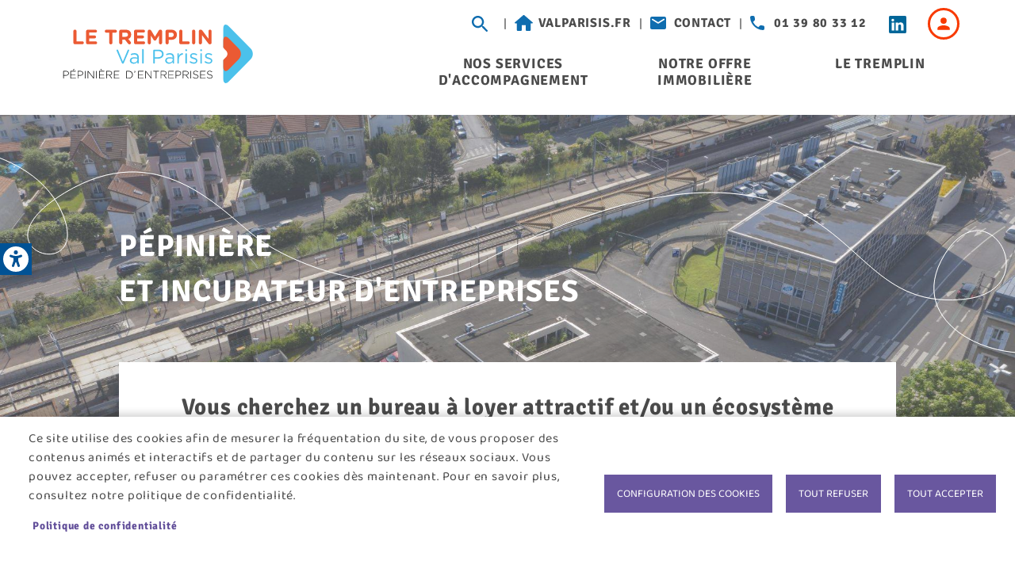

--- FILE ---
content_type: text/html; charset=UTF-8
request_url: https://valparisis.fr/le-tremplin
body_size: 26219
content:
<!DOCTYPE html>
<html lang="fr" dir="ltr" prefix="og: https://ogp.me/ns#">
  <head>
    <meta charset="utf-8" />
<noscript><style>form.antibot * :not(.antibot-message) { display: none !important; }</style>
</noscript>
<!-- Google tag (gtag.js) -->
<script async  src="https://www.googletagmanager.com/gtag/js?id=G-73029H0QGR"></script>
<script >
  window.dataLayer = window.dataLayer || [];
  function gtag(){dataLayer.push(arguments);}
  gtag('js', new Date());
  gtag('config', 'G-73029H0QGR');
</script>
<script>var _paq = _paq || [];(function(){var u=(("https:" == document.location.protocol) ? "https://valparisis.statistiques.online/" : "http://valparisis.statistiques.online/");_paq.push(["setSiteId", "1"]);_paq.push(["setTrackerUrl", u+"matomo.php"]);_paq.push(["setDoNotTrack", 1]);if (!window.matomo_search_results_active) {_paq.push(["trackPageView"]);}_paq.push(["setIgnoreClasses", ["no-tracking","colorbox"]]);_paq.push(["enableLinkTracking"]);var d=document,g=d.createElement("script"),s=d.getElementsByTagName("script")[0];g.type="text/javascript";g.defer=true;g.async=true;g.src=u+"matomo.js";s.parentNode.insertBefore(g,s);})();</script>
<meta name="description" content="La communauté d&#039;agglomération Val Parisis est une communauté d&#039;agglomération située dans le département du Val-d&#039;Oise et la région Île-de-France. Créée le 1er janvier 2016, Val Parisis représente désormais environ 278 000 habitants, 15 communes et un territoire de 87 km² comprenant 1 668 ha d&#039;espaces boisés." />
<meta name="geo.placename" content="Val Parisis" />
<link rel="canonical" href="https://valparisis.fr/le-tremplin" />
<meta name="referrer" content="origin-when-cross-origin" />
<meta property="og:site_name" content="Val Parisis" />
<meta property="og:image:width" content="600" />
<meta property="og:image:height" content="400" />
<link rel="manifest" href="/manifest.json" />
<meta name="theme-color" content="#ffffff" />
<meta name="apple-mobile-web-app-capable" content="yes" />
<meta name="apple-mobile-web-app-status-bar-style" content="default" />
<meta name="Generator" content="Drupal 10 (https://www.drupal.org)" />
<meta name="MobileOptimized" content="width" />
<meta name="HandheldFriendly" content="true" />
<meta name="viewport" content="width=device-width, initial-scale=1, shrink-to-fit=no" />
<meta http-equiv="x-ua-compatible" content="ie=edge" />
<link rel="apple-touch-icon" sizes="192x192" href="20945" />
<link href="/iphone5_splash.png" media=" 2)" rel="apple-touch-startup-image" />
<link href="/iphone6_splash.png" media=" 2)" rel="apple-touch-startup-image" />
<link href="/iphoneplus_splash.png" media=" 3)" rel="apple-touch-startup-image" />
<link href="/iphonex_splash.png" media=" 3)" rel="apple-touch-startup-image" />
<link href="/iphonexr_splash.png" media=" 2)" rel="apple-touch-startup-image" />
<link href="/iphonexsmax_splash.png" media=" 3)" rel="apple-touch-startup-image" />
<link href="/ipad_splash.png" media=" 2)" rel="apple-touch-startup-image" />
<link href="/ipadpro1_splash.png" media=" 2)" rel="apple-touch-startup-image" />
<link href="/ipadpro2_splash.png" media=" 2)" rel="apple-touch-startup-image" />
<link href="/ipadpro3_splash.png" media=" 2)" rel="apple-touch-startup-image" />
<link rel="icon" href="/sites/valparisis/themes/bootstrap_barrio_subtheme/favicon.ico" type="image/vnd.microsoft.icon" />

    <title>Le tremplin | Val Parisis</title>
    <link rel="stylesheet" media="all" href="/sites/valparisis/files/css/optimized/css_NtLfu71NjAEMRk48KvGzNKTv2YvvzO3_RE14U64CyFg.1Fe6J4BKVFZy8TDGt1Y79wXTNXlhGNBycj5Nlfzhu5Y.css?t9if5v" />
<link rel="stylesheet" media="all" href="/sites/valparisis/files/css/optimized/css_Awu9YtmWu_taaaaJKswYqKQEUWlATiU0b-9Ka6etFfU.pYA92qiAPS662AtCQt6lMeZYgkI683UmfkdP-4BIymA.css?t9if5v" />
<link rel="stylesheet" media="all" href="/sites/valparisis/files/css/optimized/css_yIJuzHvo1e460jlmqttlj52OMZk0ZV7QmKCy-1vP5ZI.qAT_vNKdppWlPfwRvdNPIJfErkIfxMw2j_eesucANOI.css?t9if5v" />
<link rel="stylesheet" media="all" href="/sites/valparisis/files/css/optimized/css_xnDYBl4OD9snX7Sf9EyJ9VkzRg71lff1OegyGLU8z1w.l_5ZkiCBh5EcPa_3_oVW7iVMoKNAq5rw47oEzn5A4uM.css?t9if5v" />
<link rel="stylesheet" media="all" href="/sites/valparisis/files/css/optimized/css_gfUtLDXi72df47AexuJ-vm_wJb2QkME0vEvBnJxO6dA.x5nsh_uKblK9k6iDq9xx7vDex30jZc5ML0YXij4JCf0.css?t9if5v" />
<link rel="stylesheet" media="all" href="/sites/valparisis/files/css/optimized/css_CYXnyo1qFoxHAoBBNsSqN8PVNbP8sxeQ_LtauZ50Wgs.g1uXGwNn2HpE6NbJGbnMjYWIh7kyfoVz_UhSlBh2o3s.css?t9if5v" />
<link rel="stylesheet" media="all" href="/sites/valparisis/files/css/optimized/css_QF7anExUIQ9m7lRlQYpqk7QebuejK_k7Tyzw3UgZ-hg.PZJw_IXbQZH7i6WEC-FHNDBoI3_PTyzLEmC7wWy4oTU.css?t9if5v" />
<link rel="stylesheet" media="all" href="/sites/valparisis/files/css/optimized/css_7QllbjqoprdCwoIdo3V7DWqJKkTBOzMJn-xZmsutiww.8xdGy7dXc6zJNYRxgF4k0vgBhKloby5N-_V1MMOlg8A.css?t9if5v" />
<link rel="stylesheet" media="all" href="/sites/valparisis/files/css/optimized/css_hnJTGN1fzih_ZZssV428NML2NhpFxXlJrqaLNgE8CHo.F9pmb7LygmrpoeT1fXJA7PaAVf2oWybBXF5F5Eihki4.css?t9if5v" />
<link rel="stylesheet" media="all" href="/sites/valparisis/files/css/optimized/css__13fw7LchbE-h7zw4b3GPIwiFWcaKaefv7L39uOe9so.KNMtBlCBCom77JyoWGB48Q3ueDS7rzZa_7XYX8jrDaA.css?t9if5v" />
<link rel="stylesheet" media="all" href="/sites/valparisis/files/css/optimized/css_0jPT-BWLonFoD1a1XPcxcniBn9WgukRnniaE-xYrMIs.eYuzxX6GcmG8wPZRhL7aCvvGdgilCJbuAMMEoRSvz4o.css?t9if5v" />
<link rel="stylesheet" media="all" href="/sites/valparisis/files/css/optimized/css_wcTRp4Ty5SGu4F6Mj_Src4xCVH1pAn1ZKdFhbgibbUI.Sk-ip5PYfIjxUJ83DbxAtt7sIYi2qRj5I2X4c7e8Vm0.css?t9if5v" />
<link rel="stylesheet" media="all" href="/sites/valparisis/files/css/optimized/css_XYJeCymlgeYq2fA8gUC7CjnYFGGkur-vgRftab7u22k.kpMc62oK0cmz6PxvM1ud_W8MfI7jbwibsQJBwUKnj6o.css?t9if5v" />
<link rel="stylesheet" media="all" href="/sites/valparisis/files/css/optimized/css_GbvmbJJu3etNuvRxzgpArn9FbrGIPob5sKfVZm03KVw.b0Zuw7zuYwqRxAI1V79cTc_023d639V2bQ6KyuEtbY0.css?t9if5v" />
<link rel="stylesheet" media="all" href="/sites/valparisis/files/css/optimized/css_Q6hS9heFRWwmGWvo9WsD_D6nDHdUaUnYt6sC6_oX9L8.KZBkzzAnxe-rSrbfNF3hMC36Vi24PspRllNxk4SA9Ww.css?t9if5v" />
<link rel="stylesheet" media="all" href="/sites/valparisis/files/css/optimized/css_41w6dBZ448pJSogyLgoToui9MDm8KnZHhhxIUFUonds.PQ-2T_xzJKQYbbkpGgIM9A4s115DO680EaZM47Z16XI.css?t9if5v" />
<link rel="stylesheet" media="all" href="/sites/valparisis/files/css/optimized/css_JCU_zSqQm3rvBIXWevl-Uch6AS6Fms27h_AxAbdSM2A.2mNgp1qsab5wdrSlpKLQv707xKZ0u6LnqctpgDVxkVk.css?t9if5v" />
<link rel="stylesheet" media="all" href="/sites/valparisis/files/css/optimized/css__7a65Qsn2GbI6R4HiSGaSbf2n93vUm8S71hKr7aus8Y.0Qb5zpcCHmzpoF5ZOnDsfklWZn6rg3JsnrG0c7cJ-44.css?t9if5v" />
<link rel="stylesheet" media="all" href="/sites/valparisis/files/css/optimized/css_PRpLCpZQr4zTfafBQvuU6Ai1fdWr3UHToA3uiawHjkM.fLPfLB0XwmNrMgpuaRfK4T-BBNy7nDIXycFgFzdHoEQ.css?t9if5v" />
<link rel="stylesheet" media="all" href="/sites/valparisis/files/css/optimized/css_aoCtSYLBcNKBOhxxVrFG3ZKySv8QYSDRgOG6mPSelnA.ywA_4FZZFyWdBVlatEM7G_q8N69JKiZiq3okkUm5nu8.css?t9if5v" />
<link rel="stylesheet" media="all" href="/sites/valparisis/files/css/optimized/css_BmLhRcaaqxHxDok9do7fvT7y0A4VGK_nT2JFboHrukM.9y_Na90n0eff6MZOJ4sFeSLru9-1BoRnphC4LHCBiRQ.css?t9if5v" />
<link rel="stylesheet" media="all" href="/sites/valparisis/files/css/optimized/css_AbaeiYRn19HwODDMKvcGkhfkd7689mPEnpH-G957UH4.Mg2NUbS7q3G5UNIiaZ7bN4nN6sP7aMxxO_g-0zzqtAI.css?t9if5v" />
<link rel="stylesheet" media="all" href="/sites/valparisis/files/css/optimized/css_S0tdTX3-46eRL4mn2C26QLxQi9-znmcS9OdxcmiNl9g.maLMWvwQGiwe_YQpSTy8uVVSEhCWzyvbS2b-74QKfj8.css?t9if5v" />
<link rel="stylesheet" media="all" href="/sites/valparisis/files/css/optimized/css_gC22AVO0H8Hy_xBdjRHv0Bqg0O1wPTuy2mL8vX52gJ8.nQzUjuIlYeV8HFD6jZgZ_Kyz2ngezk76GV-ZS32dljo.css?t9if5v" />
<link rel="stylesheet" media="all" href="/sites/valparisis/files/css/optimized/css_Q7zLgQvyD3dkOHXnT2wFwjtThfQupYWs-a29sqLPi4I.NBaa9xsCtF_rCNvid3JjjAs77Sb-JtnwFbAZvmTkOJs.css?t9if5v" />
<link rel="stylesheet" media="all" href="/sites/valparisis/files/css/optimized/css_9fSfxxQzUN2T47Of0jel1TBEKogZeLmZdCDi3F0ICwg.iwSMZaSEYpEYuRI1W1RHF_70x7dJGc6RVZiJW8JnggY.css?t9if5v" />
<link rel="stylesheet" media="all" href="/sites/valparisis/files/css/optimized/css_6V5YbIeNW8KZey-SBUhVseLHVi75EB2j4psclXPz4h4.35sKNYnu_Vq55ShiJj6O61SuVrZ04UGrh0R6iDnY_r4.css?t9if5v" />
<link rel="stylesheet" media="all" href="/sites/valparisis/files/css/optimized/css_iYDzQ6kOzLHfojX5uYKRfqBUryAz338d-EVoOzU2HyM.K0G__DwdBGCV1zk41eY71vGgjEKFHq0mlpAJ12A-9no.css?t9if5v" />
<link rel="stylesheet" media="all" href="/sites/valparisis/files/css/optimized/css_deEQN6XpU3RSQE7ALLv20wSeF8CdDTqrmuXqwUsYMG4.waI_VwJjEXcle7xmbVU2BQTu02Ga3pz3WCN5MPghk8A.css?t9if5v" />
<link rel="stylesheet" media="all" href="/sites/valparisis/files/css/optimized/css_Rwnoo_baMCm0ue9qQf5s0us8vpe1px-MNgQgrCgAMYo.96TWEyJiRQ2ZZ43KLwmyhpMFEexp2gBg-9seFI3O-2Q.css?t9if5v" />
<link rel="stylesheet" media="all" href="/sites/valparisis/files/css/optimized/css_GavZNGht7ijdhyT2H0uVGOW6jzBQQomQtyM2TBqrD7Y.r4iDfIND4dCY7dnSlL1atdY6s8BJBn99QeJUpDwSeX4.css?t9if5v" />
<link rel="stylesheet" media="all" href="/sites/valparisis/files/css/optimized/css_BKMZFpHo1EuRbZl8BN3TRh1hEylwiRjaZUHmLcaSF3E.UXIsh_50BMvxNWvhlClRoI3Pouyl0cZ3KccV5LuysXk.css?t9if5v" />
<link rel="stylesheet" media="all" href="/sites/valparisis/files/css/optimized/css_I2GnbLhvO9I1mhFh8MMJbR56O8-rQpDBKvTHGc5RlUw.FQhJo_09OvhjbrW6pLUX9gapR7Eerbvn9zuPWaFORaI.css?t9if5v" />
<link rel="stylesheet" media="all" href="/sites/valparisis/files/css/optimized/css_8duX9OpZa85uYZj8jmsQBFwg_vjGMWC2RyELhH5gbBI.-sWhDz-gCVnglzRO-Zl7Ep1TyD--HtfIF_J-ZKxujHQ.css?t9if5v" />
<link rel="stylesheet" media="all" href="/sites/valparisis/files/css/optimized/css_QCuemOR_ZzduGtwGbHTTBeHAqwnpgenb5u_ZWkinlDc.KZL6dlcBerb3guYO4lXNGEr3ugZ_KZHYYZ_hrGS7fpw.css?t9if5v" />
<link rel="stylesheet" media="all" href="/sites/valparisis/files/css/optimized/css_DZ7iW9tJhWYwaEnBzZG7PKDrzSa7lniiwn84ohJdYLs.58UASDFNYq3JKfXY0hKJHSmLevN0ikIlqh-V-rt04d4.css?t9if5v" />
<link rel="stylesheet" media="all" href="/sites/valparisis/files/css/optimized/css_hyEhVDz188YBrMayCruUXpTV86u7rVGxqzYoAK-ZaZo.YqIWCDVVJhd2T7wLZepHcBUjhV5CdBPswBBnTIYkGGM.css?t9if5v" />
<link rel="stylesheet" media="all" href="/sites/valparisis/files/css/optimized/css_rDrwXGb3si-zWPyBrd2WgWyH3AY32g3GOwrZaVev6rc._0hWILrNy5in4avOLKV3goA95tVoeGzuTBNnJRjl1dk.css?t9if5v" />
<link rel="stylesheet" media="all" href="/sites/valparisis/files/css/optimized/css_DF3ErOp_JZVS0qMp5PgSohI7mP40Oko5BPy8z7xmdfQ.y8PEAQWnvKYWRZUGkhmHwPvSg-mcD3pI7rBUJA6RA2o.css?t9if5v" />
<link rel="stylesheet" media="all" href="/sites/valparisis/files/css/optimized/css_Exev9Hv2CkcSk_eJqTOht2_Is6Z2FKLHbDbnVq9ibS0._rg73krsI35QwqRGcaGGupRoayJNqwh8k2-bAhcK2k0.css?t9if5v" />
<link rel="stylesheet" media="all" href="/sites/valparisis/files/css/optimized/css_x7dTuDt9dhzFze4xQJiZxjdcLkAvE9zvc8PMMVQ9rc8.v6uTj3xnVK7-L-7wPlheUw6jTJoF-dZkiPfm0LP45yk.css?t9if5v" />
<link rel="stylesheet" media="all" href="/sites/valparisis/files/css/optimized/css_5NT8aNnNAHe_m4fun0rNWy_k-qgD5sa1Za1sDEidGP8.Yw8xi2nzzmjEIjHGr4Sf9FBmFzAI68FW4EZm8OtWYio.css?t9if5v" />
<link rel="stylesheet" media="all" href="/sites/valparisis/files/css/optimized/css_1-GGgDiN_1am1DYPm4qSFhW78AxxrqsI6nJ7c4QlFdM.KRsepDIPi6xt6XQgv6Q_SJL5t_VQ0s9xG3M_p9KTAsI.css?t9if5v" />
<link rel="stylesheet" media="all" href="/sites/valparisis/files/css/optimized/css_2vL50ztSaNJWyfAOyQSDrSGvz7gg1in451cbwrFbVRQ.jPcBSVtkMc9sawsaUALowNK1CstBYMZstmCQ72b2Bs4.css?t9if5v" />
<link rel="stylesheet" media="all" href="/sites/valparisis/files/css/optimized/css_dHa2LrsjgTYKsgWQEgLJ3O0WEENYyU-waFPda9QkQMA.qjtZ0ZIHWIaBPVmMPEU1mSXKMtcEmpmXnM1ynDDZONw.css?t9if5v" />
<link rel="stylesheet" media="all" href="/sites/valparisis/files/css/optimized/css_6Nzbw27uPuahQERSroqRVESK6SQAEeX7fUedJtMCy3M.f7flws2pm4ElfvyoRHqpAFdBSHmC87qyl9ymeuw32bc.css?t9if5v" />
<link rel="stylesheet" media="all" href="/sites/valparisis/files/css/optimized/css_iRCU1ffK687JzQF7Qb7baFwzNeAn8AfOKZphVh2iaWQ.Nrp8YyCoOq-T7pZnSqpU3Cn6E_JKrglBjgJaF9v6Hh0.css?t9if5v" />
<link rel="stylesheet" media="all" href="/sites/valparisis/files/css/optimized/css_TpI2QGxB-HPXdXRjPTpTUDzUj2c7ffTqskV40ohb86s.C9moDULD5mAYJwM_pZMS5Tzv5tZrAZGmQCN3BVqsYJg.css?t9if5v" />
<link rel="stylesheet" media="all" href="/sites/valparisis/files/css/optimized/css_tZc4SGHUgJ9M1NIuKNjJRNF08GnnkJIs8EwPPjRLF2g.TaDPZCyfgPsh8w0sS5pHazisadeZZVNnxDArJPiaNR4.css?t9if5v" />
<link rel="stylesheet" media="all" href="/sites/valparisis/files/css/optimized/css_CZ5YsH4ttd-ALxabKQGWKVMM3s5U15pXnXnoyDps6rY.oahr3VjB3yf5d5m2HqMBAll-I1TfbSqzUB2wSyBD9IM.css?t9if5v" />
<link rel="stylesheet" media="all" href="/sites/valparisis/files/css/optimized/css_b0_hL1QhyEpqE9dxNS2-WeXZFdm8-DQNHfuWyMhjyoc.UYBJScpm5hUgZP5KMHSarMWnHM457VfYiEJWVIm99cQ.css?t9if5v" />
<link rel="stylesheet" media="all" href="/sites/valparisis/files/css/optimized/css_zKerqT9br1DysTdPL-mfCKuHA7w39Qy8n0Lr-MTVpJE.1wL4oSdSpn62opuHgj-U3mOAnLEz9USOfefKzyDcuxY.css?t9if5v" />
<link rel="stylesheet" media="all" href="/sites/valparisis/files/css/optimized/css_sv0UAM_DP8nVTC4mPqDzv8FtUkQxuerQKH0MOaulNzM.Hz9oiA06B30bbua0cfYr5ZX9DzpkBN6V2hQJph0mDgM.css?t9if5v" />
<link rel="stylesheet" media="all" href="/sites/valparisis/files/css/optimized/css_CoQZlIE2QaSbNlNYtAdxkqPeOTB6nUB7x_a8s2p54ms.OSEWUKJaQFPeHUu9pRoZpJjyPqcZAUsVDpqeoafIf4s.css?t9if5v" />
<link rel="stylesheet" media="all" href="/sites/valparisis/files/css/optimized/css_HQC0kjHX9hqumFNozP74ilDksS-7FwDMz3bdLBR74CE.oyjuew_FfdFndfxkvy9Vufe5yl7aXzuJzzUkaEIltw4.css?t9if5v" />
<link rel="stylesheet" media="all" href="/sites/valparisis/files/css/optimized/css_e_ZR8WxNIxDszwY8VoDbrnMdntSzr-uHksWFOTjdi3Q.HPqxjf7bs4PQ7frGkvzAI0xsHEo7sR0nN2tbhfecjqk.css?t9if5v" />
<link rel="stylesheet" media="all" href="/sites/valparisis/files/css/optimized/css_4TzuBCMK3luvuCORlek6HeMruXRXjPAVak-8r6ocBeA.d5KwBn8AHY9a28K41RVTL-wLupdJGfXL4AKrhp2q2ik.css?t9if5v" />
<link rel="stylesheet" media="all" href="/sites/valparisis/files/css/optimized/css_TnDwz8baJxfRmMxFk4sKaMpVPUONcI879kKNCOFtlns.U57TgUN2XCIYwIfgt8RifcnpQlQYl9d638gh8mZmZhk.css?t9if5v" />
<link rel="stylesheet" media="all" href="/sites/valparisis/files/css/optimized/css__xgwl_Ss9cy3DGmp8Rt2Eg3HJf0zTchMYenRWVbD3pI.XkrotJsb3IStWG3VycG08TcCaUr0RM2d8kKHGR_SWeA.css?t9if5v" />
<link rel="stylesheet" media="all" href="/sites/valparisis/files/css/optimized/css_zv1jeWwdPDvstyoROK7A5UnpWAH86IJqzdY2INln4Vs.SXK37NzYsGuN3Pw-_a7r5t-I9niO9CWQbiDhZAMeFZ0.css?t9if5v" />
<link rel="stylesheet" media="all" href="/sites/valparisis/files/css/optimized/css_rHDW84btYFlVehgrqna4gG9wUZojI3jAehbJFiX8xjE.JQe52XfyJ2FFoX27_tv3QgzGD9QNkmhqu5t13xMKuwQ.css?t9if5v" />
<link rel="stylesheet" media="all" href="/sites/valparisis/files/css/optimized/css_BAPzpnzXXQaEs0tvM0c_0KQVKPEEH0S_Fq2K6aPbSN0.WxWebvQdu6Hf-lbiqSJzOoFlagAyS8-CubDkjNavMlo.css?t9if5v" />
<link rel="stylesheet" media="all" href="/sites/valparisis/files/css/optimized/css_khVczmAsYqENIgVlBASk4dr6YMJGieQUN01CWufRqSQ.6Yg4kA--yWAah2PWZNdu1v9gpy_sVRlWwi1Ih1sFo9A.css?t9if5v" />
<link rel="stylesheet" media="all" href="/sites/valparisis/files/css/optimized/css_hIwJIlvo137BOnbCoypX3womljNWtKK94YoRaXFCXgw.jcEEebUp0Zs3ff0YSdsG-J3tERQFlRoy_MzlMYdJGrA.css?t9if5v" />
<link rel="stylesheet" media="all" href="/sites/valparisis/files/css/optimized/css_-sUbc8UkE_YNDq2M0mol71y0bFmr1ZRphKw-TsDOwco.JRzQ45lU5JY_qWCWS1Gfchs61k0xLBVrUjAWYamx3N8.css?t9if5v" />
<link rel="stylesheet" media="all" href="/sites/valparisis/files/css/optimized/css_VkW15_Ie-l95BlqWPw4HO397LlwxbKQm3uuWRbtq1QM.rF_o_7S3L4-ufrYwmfLcJO_4dcjftYmThuVS2wrWUqY.css?t9if5v" />
<link rel="stylesheet" media="all" href="/sites/valparisis/files/css/optimized/css_bFNKgmSyMljaBIwLJd4jvYyt7ViQkRrl4AYaTIx83rY.aI28mAQDtEvvvtlWdJxocexlU62M4SVUfYKs264aukU.css?t9if5v" />
<link rel="stylesheet" media="all" href="/sites/valparisis/files/css/optimized/css_hHiXYcqbtUdM9A47x2OY32FQL-jcmzEuRfaoj_VPQAk.uxoA8mbjSsWzaMsHgt2zSKHg-cnGaI7UrANSmWIrA34.css?t9if5v" />
<link rel="stylesheet" media="all" href="/sites/valparisis/files/css/optimized/css__pkvlAjQNjb3v8D0zAP8YSa1UuAF7dDrxe9hr8nNgNU.Rx1Ql4UqO7yhdVSyudH423gcYCgxbT8UrE-FNCejKkk.css?t9if5v" />
<link rel="stylesheet" media="all" href="/sites/valparisis/files/css/optimized/css_ZjgB876c_XPXZ12WzijHOpo6TI-ZDH1Nw6JjQcyONFo.HULk7yq-_QVQrguYELEEsGxeNwvNzfKQQWxPzOCDuGQ.css?t9if5v" />
<link rel="stylesheet" media="all" href="/sites/valparisis/files/css/optimized/css_jid1riRmMtEuU2QbuB5MHTsy27yd5Lh3RrAtZm6Othc.ECW3PL5vM0EooaJr9jTRZpNy_1HKR4yY-alcc-SeFkU.css?t9if5v" />
<link rel="stylesheet" media="all" href="//stackpath.bootstrapcdn.com/bootstrap/4.5.0/css/bootstrap.min.css" />
<link rel="stylesheet" media="all" href="/sites/valparisis/files/css/optimized/css_tzW5zLWBqmffi1E4GhQHiFDuV7N_9IQ9J6b60bIrABo.Sx6OlXO5lzouwKfVsrVSsIwAc19OuLPC-BJTjP1sZk0.css?t9if5v" />
<link rel="stylesheet" media="all" href="/sites/valparisis/files/css/optimized/css_BNI2w8QF41HtcT330Ad2WjJ4EZn8bReIIPfuyadafyM.BRv0Zw1fmR8-xgbMON-m9suuxYo8fCot5bGf71AIKbI.css?t9if5v" />
<link rel="stylesheet" media="all" href="/sites/valparisis/files/css/optimized/css_3TR2PzHKiUFZjwfp_Bfno_uyHnPF6i0HLhX2hhQMCvQ.47DEQpj8HBSa-_TImW-5JCeuQeRkm5NMpJWZG3hSuFU.css?t9if5v" />
<link rel="stylesheet" media="print" href="/sites/valparisis/files/css/optimized/css_3pAqVpjNLIPFa0o8Q_Y_BH05cxxJSVxj9h-F6hwSLKs.99ySjmszVmEYE7Qyzh4z1r5H9mQfcTPwUcjgWevh2II.css?t9if5v" />
<link rel="stylesheet" media="all" href="/webform/css/candidater/custom.css?t9if5v&amp;t9if5v" />

    <script type="application/json" data-drupal-selector="drupal-settings-json">{"path":{"baseUrl":"\/","pathPrefix":"","currentPath":"le-tremplin","currentPathIsAdmin":false,"isFront":false,"currentLanguage":"fr"},"pluralDelimiter":"\u0003","suppressDeprecationErrors":true,"ajaxPageState":{"libraries":"[base64]","theme":"bootstrap_barrio_subtheme","theme_token":null},"ajaxTrustedUrl":{"form_action_p_pvdeGsVG5zNF_XLGPTvYSKCf43t8qZYSwcfZl2uzM":true,"\/le-tremplin\/recherche":true,"\/recherche":true},"matomo":{"disableCookies":false,"trackMailto":true,"trackColorbox":true},"pwa_service_worker":{"cache_version":"2.1.0-beta7-v1","installPath":"\/service-worker-data","scope":"\/"},"simple_popup_blocks":{"settings":[{"langcode":"fr","uid":"installerapppourandroid","type":0,"css_selector":"1","identifier":"block-installerapppourandroid","layout":"7","visit_counts":"0","overlay":false,"trigger_method":0,"trigger_selector":"#custom-css-id","delay":0,"enable_escape":false,"trigger_width":null,"minimize":false,"close":"1","use_time_frequency":false,"time_frequency":"3600","show_minimized_button":false,"width":"400","cookie_expiry":"100","status":"1"},{"langcode":"fr","uid":"installerapppourios","type":0,"css_selector":"1","identifier":"block-installerapppourios","layout":"7","visit_counts":"0","overlay":false,"trigger_method":0,"trigger_selector":"#custom-css-id","delay":0,"enable_escape":false,"trigger_width":null,"minimize":false,"close":"1","use_time_frequency":false,"time_frequency":"3600","show_minimized_button":false,"width":"400","cookie_expiry":"100","status":"1"},{"langcode":"fr","uid":"popupaccueil","type":0,"css_selector":"1","identifier":"block-views-block-pop-up-block-accueil","layout":"6","visit_counts":"0","overlay":false,"trigger_method":0,"trigger_selector":"#custom-css-id","delay":0,"enable_escape":"1","trigger_width":null,"minimize":false,"close":"1","use_time_frequency":false,"time_frequency":"3600","show_minimized_button":false,"width":"400","cookie_expiry":"100","status":"1"},{"langcode":"fr","uid":"popupaquaval","type":0,"css_selector":"1","identifier":"block-views-block-pop-up-block-aquaval","layout":"6","visit_counts":"0","overlay":false,"trigger_method":0,"trigger_selector":"#custom-css-id","delay":0,"enable_escape":"1","trigger_width":null,"minimize":false,"close":"1","use_time_frequency":false,"time_frequency":"3600","show_minimized_button":false,"width":"400","cookie_expiry":"100","status":"1"},{"langcode":"fr","uid":"popupdeplacements","type":0,"css_selector":"1","identifier":"block-views-block-pop-up-block-deplacements","layout":"4","visit_counts":"0","overlay":"1","trigger_method":0,"trigger_selector":"#custom-css-id","delay":0,"enable_escape":"1","trigger_width":null,"minimize":false,"close":"1","use_time_frequency":false,"time_frequency":"3600","show_minimized_button":false,"width":"400","cookie_expiry":"100","status":"1"},{"langcode":"fr","uid":"popuptourisme","type":0,"css_selector":"1","identifier":"block-views-block-pop-up-block-popup-tourisme","layout":"4","visit_counts":"0","overlay":"1","trigger_method":0,"trigger_selector":"#custom-css-id","delay":0,"enable_escape":"1","trigger_width":null,"minimize":false,"close":"1","use_time_frequency":false,"time_frequency":"3600","show_minimized_button":false,"width":"400","cookie_expiry":"100","status":"1"},{"langcode":"fr","uid":"popuptremplin","type":0,"css_selector":"1","identifier":"block-views-block-pop-up-block-tremplin","layout":"4","visit_counts":"0","overlay":"1","trigger_method":0,"trigger_selector":"#custom-css-id","delay":0,"enable_escape":"1","trigger_width":null,"minimize":false,"close":"1","use_time_frequency":false,"time_frequency":"3600","show_minimized_button":false,"width":"400","cookie_expiry":"100","status":"1"}]},"data":{"extlink":{"extTarget":true,"extTargetAppendNewWindowDisplay":true,"extTargetAppendNewWindowLabel":"(opens in a new window)","extTargetNoOverride":false,"extNofollow":false,"extTitleNoOverride":true,"extNoreferrer":false,"extFollowNoOverride":false,"extClass":"0","extLabel":"(link is external)","extImgClass":false,"extSubdomains":false,"extExclude":"","extInclude":".*\\print\/pdf.|.*\\.pdf|.*\\.jpg|.*\\.png|.*\\.doc|.*\\.docx|.*\\.odt|.*\\.xls|.*\\.xlsx|.*\\.calc|.*\\.ppt|.*\\.pptx","extCssExclude":"","extCssInclude":"","extCssExplicit":"","extAlert":false,"extAlertText":"This link will take you to an external web site. We are not responsible for their content.","extHideIcons":false,"mailtoClass":"0","telClass":"0","mailtoLabel":"(link sends email)","telLabel":"(link is a phone number)","extUseFontAwesome":false,"extIconPlacement":"before","extPreventOrphan":false,"extFaLinkClasses":"fa fa-external-link","extFaMailtoClasses":"fa fa-envelope-o","extAdditionalLinkClasses":"","extAdditionalMailtoClasses":"","extAdditionalTelClasses":"","extFaTelClasses":"fa fa-phone","allowedDomains":[],"extExcludeNoreferrer":""}},"cookies":{"cookiesjsr":{"config":{"cookie":{"name":"cookiesjsr","expires":15724800000,"domain":"","sameSite":"Strict","secure":false},"library":{"libBasePath":"\/libraries\/cookiesjsr\/dist","libPath":"\/libraries\/cookiesjsr\/dist\/cookiesjsr.min.js","scrollLimit":0},"callback":{"method":"post","url":"\/cookies\/consent\/callback.json","headers":[]},"interface":{"openSettingsHash":"#editCookieSettings","showDenyAll":true,"denyAllOnLayerClose":false,"settingsAsLink":false,"availableLangs":["fr"],"defaultLang":"fr","groupConsent":true,"cookieDocs":true}},"services":{"functional":{"id":"functional","services":[{"key":"functional","type":"functional","name":"Required functional","info":{"value":"\u003Ctable\u003E\r\n\t\u003Cthead\u003E\r\n\t\t\u003Ctr\u003E\r\n\t\t\t\u003Cth width=\u002215%\u0022\u003ECookie name\u003C\/th\u003E\r\n\t\t\t\u003Cth width=\u002215%\u0022\u003EDefault expiration time\u003C\/th\u003E\r\n\t\t\t\u003Cth\u003EDescription\u003C\/th\u003E\r\n\t\t\u003C\/tr\u003E\r\n\t\u003C\/thead\u003E\r\n\t\u003Ctbody\u003E\r\n\t\t\u003Ctr\u003E\r\n\t\t\t\u003Ctd\u003E\u003Ccode dir=\u0022ltr\u0022 translate=\u0022no\u0022\u003ESSESS\u0026lt;ID\u0026gt;\u003C\/code\u003E\u003C\/td\u003E\r\n\t\t\t\u003Ctd\u003E1 month\u003C\/td\u003E\r\n\t\t\t\u003Ctd\u003EIf you are logged in to this website, a session cookie is required to identify and connect your browser to your user account in the server backend of this website.\u003C\/td\u003E\r\n\t\t\u003C\/tr\u003E\r\n\t\t\u003Ctr\u003E\r\n\t\t\t\u003Ctd\u003E\u003Ccode dir=\u0022ltr\u0022 translate=\u0022no\u0022\u003Ecookiesjsr\u003C\/code\u003E\u003C\/td\u003E\r\n\t\t\t\u003Ctd\u003E1 year\u003C\/td\u003E\r\n\t\t\t\u003Ctd\u003EWhen you visited this website for the first time, you were asked for your permission to use several services (including those from third parties) that require data to be saved in your browser (cookies, local storage). Your decisions about each service (allow, deny) are stored in this cookie and are reused each time you visit this website.\u003C\/td\u003E\r\n\t\t\u003C\/tr\u003E\r\n\t\u003C\/tbody\u003E\r\n\u003C\/table\u003E\r\n","format":"full_html"},"uri":"","needConsent":false}],"weight":1},"social":{"id":"social","services":[{"key":"cookies_reseaux_sociaux","type":"social","name":"Cookies des r\u00e9seaux sociaux","info":{"value":"","format":"basic_html"},"uri":"","needConsent":true}],"weight":20}},"translation":{"_core":{"default_config_hash":"C8aQz-3d6YpwuU4QQc1iaWHb3RDkc_C9qcEsgR7HR74"},"langcode":"fr","bannerText":"Ce site utilise des cookies afin de mesurer la fr\u00e9quentation du site, de vous proposer des contenus anim\u00e9s et interactifs et de partager du contenu sur les r\u00e9seaux sociaux. Vous pouvez accepter, refuser ou param\u00e9trer ces cookies d\u00e8s maintenant. Pour en savoir plus, consultez notre politique de confidentialit\u00e9.","privacyPolicy":"Politique de confidentialit\u00e9","privacyUri":"\/agglomeration\/politique-de-confidentialite","imprint":"","imprintUri":"","cookieDocs":"","cookieDocsUri":"","officialWebsite":"Official website","denyAll":"Tout refuser","alwaysActive":"Toujours actif","settings":"Configuration des cookies","acceptAll":"Tout accepter","requiredCookies":"Cookies requis","cookieSettings":"Configuration des cookies","close":"Fermer","readMore":"Lire la suite","allowed":"autoris\u00e9","denied":"refus\u00e9e","settingsAllServices":"Param\u00e8tres pour tous les cookies","saveSettings":"Enregistrer","default_langcode":"fr","disclaimerText":"All cookie information is subject to change by the service providers. We update this information regularly.","disclaimerTextPosition":"above","processorDetailsLabel":"Processor Company Details","processorLabel":"Company","processorWebsiteUrlLabel":"Company Website","processorPrivacyPolicyUrlLabel":"Company Privacy Policy","processorCookiePolicyUrlLabel":"Company Cookie Policy","processorContactLabel":"Data Protection Contact Details","placeholderAcceptAllText":"Accept All Cookies","functional":{"title":"Functional","details":"Cookies utiles pour le bon fonctionnement du site (obligatoire)."},"social":{"title":"Cookies des r\u00e9seaux sociaux","details":""}}},"cookiesTexts":{"_core":{"default_config_hash":"C8aQz-3d6YpwuU4QQc1iaWHb3RDkc_C9qcEsgR7HR74"},"langcode":"fr","bannerText":"Ce site utilise des cookies afin de mesurer la fr\u00e9quentation du site, de vous proposer des contenus anim\u00e9s et interactifs et de partager du contenu sur les r\u00e9seaux sociaux. Vous pouvez accepter, refuser ou param\u00e9trer ces cookies d\u00e8s maintenant. Pour en savoir plus, consultez notre politique de confidentialit\u00e9.","privacyPolicy":"Politique de confidentialit\u00e9","privacyUri":"\/node\/2939","imprint":"","imprintUri":"","cookieDocs":"","cookieDocsUri":"","officialWebsite":"Official website","denyAll":"Tout refuser","alwaysActive":"Toujours actif","settings":"Configuration des cookies","acceptAll":"Tout accepter","requiredCookies":"Cookies requis","cookieSettings":"Configuration des cookies","close":"Fermer","readMore":"Lire la suite","allowed":"autoris\u00e9","denied":"refus\u00e9e","settingsAllServices":"Param\u00e8tres pour tous les cookies","saveSettings":"Enregistrer","default_langcode":"fr","disclaimerText":"All cookie information is subject to change by the service providers. We update this information regularly.","disclaimerTextPosition":"above","processorDetailsLabel":"Processor Company Details","processorLabel":"Company","processorWebsiteUrlLabel":"Company Website","processorPrivacyPolicyUrlLabel":"Company Privacy Policy","processorCookiePolicyUrlLabel":"Company Cookie Policy","processorContactLabel":"Data Protection Contact Details","placeholderAcceptAllText":"Accept All Cookies"},"services":{"cookies_reseaux_sociaux":{"uuid":"48c25a17-bd64-4d82-9ff8-e53c4cdb57b5","langcode":"fr","status":true,"dependencies":[],"id":"cookies_reseaux_sociaux","label":"Cookies des r\u00e9seaux sociaux","group":"social","info":{"value":"","format":"basic_html"},"consentRequired":true,"purpose":"","processor":"","processorContact":"","processorUrl":"","processorPrivacyPolicyUrl":"","processorCookiePolicyUrl":"","placeholderMainText":"This content is blocked because cookies des r\u00e9seaux sociaux cookies have not been accepted.","placeholderAcceptText":"Only accept cookies des r\u00e9seaux sociaux cookies"},"cookies_statistiques":{"uuid":"af8110bc-53c3-431a-99e2-410531ba70d9","langcode":"fr","status":false,"dependencies":[],"id":"cookies_statistiques","label":"Cookies de statistiques","group":"tracking","info":{"value":"","format":"basic_html"},"consentRequired":true,"purpose":"","processor":"","processorContact":"","processorUrl":"","processorPrivacyPolicyUrl":"","processorCookiePolicyUrl":"","placeholderMainText":"This content is blocked because cookies de statistiques cookies have not been accepted.","placeholderAcceptText":"Only accept cookies de statistiques cookies"},"functional":{"uuid":"a763f36b-9701-49e6-b4db-47517ce0c5cf","langcode":"fr","status":true,"dependencies":[],"id":"functional","label":"Required functional","group":"functional","info":{"value":"\u003Ctable\u003E\r\n\t\u003Cthead\u003E\r\n\t\t\u003Ctr\u003E\r\n\t\t\t\u003Cth width=\u002215%\u0022\u003ECookie name\u003C\/th\u003E\r\n\t\t\t\u003Cth width=\u002215%\u0022\u003EDefault expiration time\u003C\/th\u003E\r\n\t\t\t\u003Cth\u003EDescription\u003C\/th\u003E\r\n\t\t\u003C\/tr\u003E\r\n\t\u003C\/thead\u003E\r\n\t\u003Ctbody\u003E\r\n\t\t\u003Ctr\u003E\r\n\t\t\t\u003Ctd\u003E\u003Ccode dir=\u0022ltr\u0022 translate=\u0022no\u0022\u003ESSESS\u0026lt;ID\u0026gt;\u003C\/code\u003E\u003C\/td\u003E\r\n\t\t\t\u003Ctd\u003E1 month\u003C\/td\u003E\r\n\t\t\t\u003Ctd\u003EIf you are logged in to this website, a session cookie is required to identify and connect your browser to your user account in the server backend of this website.\u003C\/td\u003E\r\n\t\t\u003C\/tr\u003E\r\n\t\t\u003Ctr\u003E\r\n\t\t\t\u003Ctd\u003E\u003Ccode dir=\u0022ltr\u0022 translate=\u0022no\u0022\u003Ecookiesjsr\u003C\/code\u003E\u003C\/td\u003E\r\n\t\t\t\u003Ctd\u003E1 year\u003C\/td\u003E\r\n\t\t\t\u003Ctd\u003EWhen you visited this website for the first time, you were asked for your permission to use several services (including those from third parties) that require data to be saved in your browser (cookies, local storage). Your decisions about each service (allow, deny) are stored in this cookie and are reused each time you visit this website.\u003C\/td\u003E\r\n\t\t\u003C\/tr\u003E\r\n\t\u003C\/tbody\u003E\r\n\u003C\/table\u003E\r\n","format":"full_html"},"consentRequired":false,"purpose":"","processor":"","processorContact":"","processorUrl":"","processorPrivacyPolicyUrl":"","processorCookiePolicyUrl":"","placeholderMainText":"This content is blocked because required functional cookies have not been accepted.","placeholderAcceptText":"Only accept required functional cookies"}},"groups":{"functional":{"uuid":"0fe2c428-4bfe-4d7f-b929-dcc2b05a5924","langcode":"fr","status":true,"dependencies":[],"id":"functional","label":"Functional","weight":1,"title":"Functional","details":"Cookies utiles pour le bon fonctionnement du site (obligatoire)."},"performance":{"uuid":"2df4fb77-d6fa-48e2-8316-1495f03c125e","langcode":"fr","status":true,"dependencies":[],"_core":{"default_config_hash":"Jv3uIJviBj7D282Qu1ZpEQwuOEb3lCcDvx-XVHeOJpw"},"id":"performance","label":"Performance","weight":30,"title":"Performance Cookies","details":"Performance cookies collect aggregated information about how our website is used. The purpose of this is to improve its attractiveness, content and functionality. These cookies help us to determine whether, how often and for how long particular sub-pages of our website are accessed and which content users are particularly interested in. Search terms, country, region and (where applicable) the city from which the website is accessed are also recorded, as is the proportion of mobile devices that are used to access the website. We use this information to compile statistical reports that help us tailor the content of our website to your needs and optimize our offer."},"social":{"uuid":"73d2fcf8-a00c-43b6-9932-00a77a525487","langcode":"fr","status":true,"dependencies":[],"_core":{"default_config_hash":"vog2tbqqQHjVkue0anA0RwlzvOTPNTvP7_JjJxRMVAQ"},"id":"social","label":"Cookies des r\u00e9seaux sociaux","weight":20,"title":"Cookies des r\u00e9seaux sociaux","details":""},"tracking":{"uuid":"855257a0-6324-4675-8a7b-ef2dfb02dd67","langcode":"fr","status":true,"dependencies":[],"_core":{"default_config_hash":"_gYDe3qoEc6L5uYR6zhu5V-3ARLlyis9gl1diq7Tnf4"},"id":"tracking","label":"Suivi","weight":10,"title":"Cookies de statistiques","details":"Cookies r\u00e9cup\u00e9r\u00e9s pour g\u00e9n\u00e9rer des statistiques (arriv\u00e9e sur le site, dur\u00e9e d\u0027utilisation du site...)"},"video":{"uuid":"e9c896a6-94a3-4795-a2a3-58981e6663e5","langcode":"fr","status":true,"dependencies":[],"_core":{"default_config_hash":"w1WnCmP2Xfgx24xbx5u9T27XLF_ZFw5R0MlO-eDDPpQ"},"id":"video","label":"Vid\u00e9os","weight":40,"title":"Vid\u00e9o","details":"Les services de partage de vid\u00e9o permettent d\u0027enrichir le site de contenu multim\u00e9dia et augmentent sa visibilit\u00e9."}}},"blazy":{"loadInvisible":false,"offset":100,"saveViewportOffsetDelay":50,"validateDelay":25,"container":"","loader":true,"unblazy":false,"visibleClass":false},"blazyIo":{"disconnect":false,"rootMargin":"0px","threshold":[0,0.25,0.5,0.75,1]},"antibot":{"forms":{"webform-submission-candidater-block-content-39-add-form":{"id":"webform-submission-candidater-block-content-39-add-form","key":"gs1pMrWMd5SCl24QurvjsM98IdfRFlIIL6iC9Rf7Ffs"}}},"views":{"ajax_path":"\/views\/ajax","ajaxViews":{"views_dom_id:5cececa4b51609b5fb8a572500248d2c9b52be071a3b344c5664db010fbb0497":{"view_name":"actualites","view_display_id":"block_tremplin","view_args":"","view_path":"\/le-tremplin","view_base_path":"le-tremplin\/actualites","view_dom_id":"5cececa4b51609b5fb8a572500248d2c9b52be071a3b344c5664db010fbb0497","pager_element":0}}},"viewsSlideshowCycle":{"#views_slideshow_cycle_main_tremplin_introduction-block_accueil":{"num_divs":2,"id_prefix":"#views_slideshow_cycle_main_","div_prefix":"#views_slideshow_cycle_div_","vss_id":"tremplin_introduction-block_accueil","effect":"fade","transition_advanced":1,"timeout":8000,"speed":700,"delay":0,"sync":1,"random":0,"pause":1,"pause_on_click":0,"action_advanced":0,"start_paused":0,"remember_slide":0,"remember_slide_days":1,"pause_in_middle":0,"pause_when_hidden":0,"pause_when_hidden_type":"full","amount_allowed_visible":"","nowrap":0,"fixed_height":1,"items_per_slide":1,"items_per_slide_first":0,"items_per_slide_first_number":1,"wait_for_image_load":1,"wait_for_image_load_timeout":3000,"cleartype":0,"cleartypenobg":0,"advanced_options":"{}","advanced_options_choices":0,"advanced_options_entry":""},"#views_slideshow_cycle_main_carrousel_media-block_tremplin":{"num_divs":3,"id_prefix":"#views_slideshow_cycle_main_","div_prefix":"#views_slideshow_cycle_div_","vss_id":"carrousel_media-block_tremplin","effect":"fade","transition_advanced":1,"timeout":8000,"speed":700,"delay":0,"sync":1,"random":0,"pause":1,"pause_on_click":0,"action_advanced":0,"start_paused":0,"remember_slide":0,"remember_slide_days":1,"pause_in_middle":0,"pause_when_hidden":0,"pause_when_hidden_type":"full","amount_allowed_visible":"","nowrap":0,"fixed_height":1,"items_per_slide":1,"items_per_slide_first":0,"items_per_slide_first_number":1,"wait_for_image_load":1,"wait_for_image_load_timeout":3000,"cleartype":0,"cleartypenobg":0,"advanced_options":"{}","advanced_options_choices":0,"advanced_options_entry":""}},"viewsSlideshow":{"tremplin_introduction-block_accueil":{"methods":{"goToSlide":["viewsSlideshowSlideCounter","viewsSlideshowPager","viewsSlideshowCycle"],"nextSlide":["viewsSlideshowSlideCounter","viewsSlideshowPager","viewsSlideshowCycle"],"pause":["viewsSlideshowControls","viewsSlideshowCycle"],"play":["viewsSlideshowControls","viewsSlideshowCycle"],"previousSlide":["viewsSlideshowSlideCounter","viewsSlideshowPager","viewsSlideshowCycle"],"transitionBegin":["viewsSlideshowSlideCounter","viewsSlideshowPager"],"transitionEnd":[]},"paused":0},"carrousel_media-block_tremplin":{"methods":{"goToSlide":["viewsSlideshowSlideCounter","viewsSlideshowPager","viewsSlideshowCycle"],"nextSlide":["viewsSlideshowSlideCounter","viewsSlideshowPager","viewsSlideshowCycle"],"pause":["viewsSlideshowControls","viewsSlideshowCycle"],"play":["viewsSlideshowControls","viewsSlideshowCycle"],"previousSlide":["viewsSlideshowSlideCounter","viewsSlideshowPager","viewsSlideshowCycle"],"transitionBegin":["viewsSlideshowSlideCounter","viewsSlideshowPager"],"transitionEnd":[]},"paused":0}},"csp":{"nonce":"0Hgp5BuruGgsgKzWTK_zLw"},"user":{"uid":0,"permissionsHash":"13ec08ee29b50b85991462c9b6783d8a2e9a67a82475167ba1d6fd1c3d8c19b3"}}</script>
<script src="/sites/valparisis/files/languages/fr_SX3MThdDiWzFCuesmSU7H-lfQGZUzigKTBZyMwn106U.js?t9if5v"></script>
<script src="/core/misc/drupalSettingsLoader.js?v=10.5.3"></script>
<script src="/core/misc/drupal.js?v=10.5.3"></script>
<script src="/core/misc/drupal.init.js?v=10.5.3"></script>
<script src="/core/misc/debounce.js?v=10.5.3"></script>
<script src="/core/misc/announce.js?v=10.5.3"></script>
<script src="/core/misc/message.js?v=10.5.3"></script>
<script src="/themes/contrib/bootstrap_barrio/js/messages.js?t9if5v"></script>
<script src="/modules/contrib/cookies/js/cookiesjsr.conf.js?v=10.5.3" defer></script>
<script src="/libraries/cookiesjsr/dist/cookiesjsr-preloader.min.js?v=10.5.3" defer></script>

  </head>
  <body class="term-tremplin full-page not-front layout-no-sidebars path-le-tremplin">
    <a href="#main-content" class="visually-hidden-focusable">
      Aller au contenu principal
    </a>
    
      <div class="dialog-off-canvas-main-canvas" data-off-canvas-main-canvas>
    
<div id="page-wrapper">
  <div id="page">
    <header id="header" class="header" role="banner" aria-label="Entête du site">
                        <nav class="navbar" id="navbar-top">
                    <div class="container">
                        
              
                              <div class="form-inline navbar-form ms-auto">
                    <section class="row region region-top-header-form">
    <div id="block-menumobileaquaval" class="block-menumobile-aquaval block block-we-megamenu block-we-megamenu-blockmenu-mobile-aquaval">
  
    
      <div class="content">
      <div class="region-we-mega-menu">
	<a class="navbar-toggle collapsed">
	    <span class="icon-bar"></span>
	    <span class="icon-bar"></span>
	    <span class="icon-bar"></span>
	</a>
	<nav  class="menu-mobile-aquaval navbar navbar-default navbar-we-mega-menu mobile-collapse hover-action" data-menu-name="menu-mobile-aquaval" data-block-theme="bootstrap_barrio_subtheme" data-style="Default" data-animation="None" data-delay="" data-duration="" data-autoarrow="0" data-alwayshowsubmenu="1" data-action="hover" data-mobile-collapse="0">
	  <div class="container-fluid">
	    <ul  class="we-mega-menu-ul nav nav-tabs">
  <li  class="we-mega-menu-li dropdown-menu" data-level="0" data-element-type="we-mega-menu-li" description="" data-id="27b301a5-92c2-44f2-9575-2477ee8636d2" data-submenu="1" data-hide-sub-when-collapse="" data-group="0" data-class="" data-icon="" data-caption="" data-alignsub="" data-target="">
      <a class="we-mega-menu-li" title="" href="#0" target="">
      Menu mobile aquaval    </a>
    <div  class="we-mega-menu-submenu" data-element-type="we-mega-menu-submenu" data-submenu-width="" data-class="" style="width: px">
  <div class="we-mega-menu-submenu-inner">
    <div  class="we-mega-menu-row" data-element-type="we-mega-menu-row" data-custom-row="1">
  <div  class="we-mega-menu-col span12" data-element-type="we-mega-menu-col" data-width="12" data-block="headercommunicationaquaval" data-blocktitle="0" data-hidewhencollapse="" data-class="">
    <div class="type-of-block"><div class="block-inner"><nav role="navigation" aria-labelledby="block-headercommunicationaquaval-menu" id="block-headercommunicationaquaval" class="block block-menu navigation menu--header-com-aquaval">
            
  <h2 class="visually-hidden" id="block-headercommunicationaquaval-menu">Header - Communication - Aquaval</h2>
  

        
                  <ul class="clearfix nav" data-component-id="bootstrap_barrio:menu">
                    <li class="nav-item">
                <a href="/aquaval/article/contacter-aquaval" title="Formulaire Contact" class="nav-link nav-link--aquaval-article-contacter-aquaval" data-drupal-link-system-path="node/4593">Contact</a>
              </li>
        </ul>
  



  </nav>
</div></div>

</div>
<div  class="we-mega-menu-col span12" data-element-type="we-mega-menu-col" data-width="12" data-block="accesdirectaquaval" data-blocktitle="0" data-hidewhencollapse="" data-class="">
    <div class="type-of-block"><div class="block-inner"><nav role="navigation" aria-labelledby="block-accesdirectaquaval-menu" id="block-accesdirectaquaval" class="block block-menu navigation menu--acces-direct-aquaval">
            
  <h2 class="visually-hidden" id="block-accesdirectaquaval-menu">Accès direct - Aquaval</h2>
  

        
                  <ul class="clearfix nav" data-component-id="bootstrap_barrio:menu">
                    <li class="nav-item">
                <a href="/aquaval/agenda" title="Agenda" class="nav-link nav-link--aquaval-agenda" data-drupal-link-system-path="aquaval/agenda">Agenda</a>
              </li>
                <li class="nav-item">
                <a href="https://piscines.valparisis.fr/" title="Réservations" class="nav-link nav-link-https--piscinesvalparisisfr-">Réservations</a>
              </li>
                <li class="nav-item">
                <a href="/aquaval/article/contacter-aquaval" title="Privatisation" class="nav-link nav-link--aquaval-article-contacter-aquaval" data-drupal-link-system-path="node/4593">Privatisation</a>
              </li>
        </ul>
  



  </nav>
</div></div>

</div>
<div  class="we-mega-menu-col span12" data-element-type="we-mega-menu-col" data-width="12" data-block="bootstrap_barrio_subtheme_formulaireexposerecherche_globalepage_search" data-blocktitle="0" data-hidewhencollapse="" data-class="">
    <div class="type-of-block"><div class="block-inner"><div class="views-exposed-form block block-views block-views-exposed-filter-blockrecherche-globale-page-search" data-drupal-selector="views-exposed-form-recherche-globale-page-search" id="block-bootstrap-barrio-subtheme-formulaireexposerecherche-globalepage-search">
  
      <h2>Recherche</h2>
    
      <div class="content">
      
<form action="/recherche" method="get" id="views-exposed-form-recherche-globale-page-search" accept-charset="UTF-8">
  <div class="d-flex flex-wrap">
  





  <div class="js-form-item js-form-type-textfield form-type-textfield js-form-item-search-api-fulltext form-item-search-api-fulltext form-no-label mb-3">
                    <input placeholder="Que recherchez-vous ?" data-drupal-selector="edit-search-api-fulltext" type="text" id="edit-search-api-fulltext" name="search_api_fulltext" value="" size="30" maxlength="128" class="form-control" />

                      </div>
<div data-drupal-selector="edit-actions" class="form-actions js-form-wrapper form-wrapper mb-3" id="edit-actions--3"><button data-drupal-selector="edit-submit-recherche-globale" type="submit" id="edit-submit-recherche-globale" value="Appliquer" class="button js-form-submit form-submit btn btn-primary">Appliquer</button>
</div>

</div>

</form>

    </div>
  </div>
</div></div>

</div>
<div  class="we-mega-menu-col span12" data-element-type="we-mega-menu-col" data-width="12" data-block="menuprincipalaquaval" data-blocktitle="0" data-hidewhencollapse="" data-class="">
    <div class="type-of-block"><div class="block-inner"><nav role="navigation" aria-labelledby="block-menuprincipalaquaval-menu" id="block-menuprincipalaquaval" class="block block-menu navigation menu--menu-principal-aquaval">
            
  <h2 class="visually-hidden" id="block-menuprincipalaquaval-menu">Menu principal - Aquaval</h2>
  

        
                  <ul class="clearfix nav" data-component-id="bootstrap_barrio:menu">
                    <li class="nav-item">
                <a href="/aquaval/le-lieu" class="nav-link nav-link--aquaval-le-lieu" data-drupal-link-system-path="taxonomy/term/4048">Le lieu</a>
              </li>
                <li class="nav-item">
                <a href="/aquaval/horaires-et-tarifs" class="nav-link nav-link--aquaval-horaires-et-tarifs" data-drupal-link-system-path="taxonomy/term/4041">Horaires et tarifs</a>
              </li>
                <li class="nav-item menu-item--expanded">
                <a href="/aquaval/natation" class="nav-link nav-link--aquaval-natation" data-drupal-link-system-path="taxonomy/term/4031">Natation</a>
                                    <ul class="menu">
                    <li class="nav-item">
                <a href="/aquaval/natation/les-bassins" class="nav-link nav-link--aquaval-natation-les-bassins" data-drupal-link-system-path="taxonomy/term/4034">Les bassins</a>
              </li>
                <li class="nav-item">
                <a href="/aquaval/natation/les-activites-aquatiques" class="nav-link nav-link--aquaval-natation-les-activites-aquatiques" data-drupal-link-system-path="taxonomy/term/4036">Les activités aquatiques</a>
              </li>
                <li class="nav-item">
                <a href="/aquaval/natation/le-planning-des-activites-aquatiques" class="nav-link nav-link--aquaval-natation-le-planning-des-activites-aquatiques" data-drupal-link-system-path="taxonomy/term/4035">Le planning des activités aquatiques</a>
              </li>
        </ul>
  
              </li>
                <li class="nav-item menu-item--expanded">
                <a href="/aquaval/forme" class="nav-link nav-link--aquaval-forme" data-drupal-link-system-path="taxonomy/term/4032">Forme</a>
                                    <ul class="menu">
                    <li class="nav-item">
                <a href="/aquaval/forme/un-espace-forme" class="nav-link nav-link--aquaval-forme-un-espace-forme" data-drupal-link-system-path="taxonomy/term/4039">Un espace forme</a>
              </li>
                <li class="nav-item">
                <a href="/aquaval/forme/les-activites-forme" class="nav-link nav-link--aquaval-forme-les-activites-forme" data-drupal-link-system-path="taxonomy/term/4038">Les activités forme</a>
              </li>
                <li class="nav-item">
                <a href="/aquaval/forme/le-planning-des-activites-forme" class="nav-link nav-link--aquaval-forme-le-planning-des-activites-forme" data-drupal-link-system-path="taxonomy/term/4040">Le planning des activités forme</a>
              </li>
        </ul>
  
              </li>
                <li class="nav-item">
                <a href="/aquaval/balneo" class="nav-link nav-link--aquaval-balneo" data-drupal-link-system-path="taxonomy/term/4033">Balnéo</a>
              </li>
        </ul>
  



  </nav>
</div></div>

</div>

</div>

  </div>
</div>
</li>
</ul>
	  </div>
	</nav>
</div>
    </div>
  </div>
<div class="views-exposed-form block block-views block-views-exposed-filter-blockrecherche-globale-tremplin-page-search" data-drupal-selector="views-exposed-form-recherche-globale-tremplin-page-search" id="block-formulaireexposerecherche-globale-tremplinpage-search">
  
      <h2>Recherche</h2>
    
      <div class="content">
      
<form action="/le-tremplin/recherche" method="get" id="views-exposed-form-recherche-globale-tremplin-page-search" accept-charset="UTF-8">
  <div class="d-flex flex-wrap">
  





  <div class="js-form-item js-form-type-textfield form-type-textfield js-form-item-search-api-fulltext form-item-search-api-fulltext form-no-label mb-3">
                    <input data-drupal-selector="edit-search-api-fulltext" type="text" id="edit-search-api-fulltext--2" name="search_api_fulltext" value="" size="30" maxlength="128" class="form-control" />

                      </div>
<div data-drupal-selector="edit-actions" class="form-actions js-form-wrapper form-wrapper mb-3" id="edit-actions--4"><button data-drupal-selector="edit-submit-recherche-globale-tremplin" type="submit" id="edit-submit-recherche-globale-tremplin" value="Appliquer" class="button js-form-submit form-submit btn btn-primary">Appliquer</button>
</div>

</div>

</form>

    </div>
  </div>
<nav role="navigation" aria-labelledby="block-tremplin-header-menu" id="block-tremplin-header" class="block block-menu navigation menu--tremplin-header">
            
  <h2 class="visually-hidden" id="block-tremplin-header-menu">Tremplin - Header</h2>
  

        
                  <ul class="clearfix nav" data-component-id="bootstrap_barrio:menu">
                    <li class="nav-item">
                <a href="/" title="Accueil" class="nav-link nav-link--" data-drupal-link-system-path="&lt;front&gt;">Valparisis.fr</a>
              </li>
                <li class="nav-item">
                <a href="/le-tremplin/nous-contacter" title="Formulaire Contact" class="nav-link nav-link--le-tremplin-nous-contacter" data-drupal-link-system-path="node/3306">Contact</a>
              </li>
                <li class="nav-item">
                <a href="tel:0139803312" title="Téléphone" class="nav-link nav-link-tel0139803312">01 39 80 33 12</a>
              </li>
        </ul>
  



  </nav>
<nav role="navigation" aria-labelledby="block-reseauxsociaux-tremplin-menu" id="block-reseauxsociaux-tremplin" class="block block-menu navigation menu--reseaux-sociaux-tremplin">
            
  <h2 class="visually-hidden" id="block-reseauxsociaux-tremplin-menu">Réseaux sociaux - Tremplin</h2>
  

        
                  <ul class="clearfix nav" data-component-id="bootstrap_barrio:menu">
                    <li class="nav-item">
                <a href="https://www.linkedin.com/company/le-tremplin-val-parisis" title="Page Linkedin" class="nav-link nav-link-https--wwwlinkedincom-company-le-tremplin-val-parisis">LinkedIn</a>
              </li>
        </ul>
  



  </nav>
<nav role="navigation" aria-labelledby="block-header-connexion-menu" id="block-header-connexion" class="block block-menu navigation menu--header-connexion">
            
  <h2 class="visually-hidden" id="block-header-connexion-menu">Header - Connexion</h2>
  

        
                  <ul class="clearfix nav" data-component-id="bootstrap_barrio:menu">
                    <li class="nav-item">
                <a href="/espace" title="Se connecter" class="nav-link nav-link--espace" data-drupal-link-system-path="espace">Connexion</a>
              </li>
        </ul>
  



  </nav>

  </section>

                </div>
                                  </div>
                    </nav>
                          <nav class="navbar navbar-expand-lg" id="navbar-main">
                        <div class="container">
                            <div id="block-letremplin-logo" class="block-content-basic block block-block-content block-block-content6493e3a7-203f-4b57-8de9-4af7757a00b2">
  
    
      <div class="content">
      
            <div class="clearfix text-formatted field field--name-body field--type-text-with-summary field--label-hidden field__item"><p><a href="/le-tremplin"><img alt="Logo" src="/sites/valparisis/files/image/le_tremplin_logo_2025.svg"></a></p>
</div>
      
    </div>
  </div>
<nav role="navigation" aria-labelledby="block-menuprincipal-tremplin-menu" id="block-menuprincipal-tremplin" class="block block-menu navigation menu--menu-principal-tremplin">
            
  <h2 class="visually-hidden" id="block-menuprincipal-tremplin-menu">Menu principal - Tremplin</h2>
  

        
                  <ul class="clearfix nav" data-component-id="bootstrap_barrio:menu">
                    <li class="nav-item menu-item--expanded">
                <a href="/le-tremplin/nos-services-daccompagnement" class="nav-link nav-link--le-tremplin-nos-services-daccompagnement" data-drupal-link-system-path="taxonomy/term/3968">Nos services d&#039;accompagnement</a>
                                    <ul class="menu">
                    <li class="nav-item">
                <a href="/le-tremplin/nos-services-daccompagnement/accompagnement-en-pepiniere" class="nav-link nav-link--le-tremplin-nos-services-daccompagnement-accompagnement-en-pepiniere" data-drupal-link-system-path="taxonomy/term/3969">Accompagnement en pépinière</a>
              </li>
                <li class="nav-item">
                <a href="/le-tremplin/nos-services-daccompagnement/accompagnement-hors-les-murs" class="nav-link nav-link--le-tremplin-nos-services-daccompagnement-accompagnement-hors-les-murs" data-drupal-link-system-path="taxonomy/term/3970">Accompagnement hors les murs</a>
              </li>
        </ul>
  
              </li>
                <li class="nav-item menu-item--expanded">
                <a href="/le-tremplin/notre-offre-immobiliere" class="nav-link nav-link--le-tremplin-notre-offre-immobiliere" data-drupal-link-system-path="taxonomy/term/3972">Notre offre immobilière</a>
                                    <ul class="menu">
                    <li class="nav-item">
                <a href="/le-tremplin/notre-offre-immobiliere/bureaux-louer" class="nav-link nav-link--le-tremplin-notre-offre-immobiliere-bureaux-louer" data-drupal-link-system-path="taxonomy/term/3973">Bureaux à louer</a>
              </li>
                <li class="nav-item">
                <a href="/le-tremplin/notre-offre-immobiliere/espaces-mutualises" class="nav-link nav-link--le-tremplin-notre-offre-immobiliere-espaces-mutualises" data-drupal-link-system-path="taxonomy/term/3974">Espaces mutualisés</a>
              </li>
        </ul>
  
              </li>
                <li class="nav-item menu-item--expanded">
                <a href="/le-tremplin/le-tremplin" class="nav-link nav-link--le-tremplin-le-tremplin" data-drupal-link-system-path="taxonomy/term/3975">Le Tremplin</a>
                                    <ul class="menu">
                    <li class="nav-item">
                <a href="/le-tremplin/le-tremplin/qui-sommes-nous" class="nav-link nav-link--le-tremplin-le-tremplin-qui-sommes-nous" data-drupal-link-system-path="taxonomy/term/3976">Qui sommes-nous ?</a>
              </li>
                <li class="nav-item">
                <a href="/le-tremplin/le-tremplin/nos-partenaires" class="nav-link nav-link--le-tremplin-le-tremplin-nos-partenaires" data-drupal-link-system-path="taxonomy/term/3977">Nos partenaires</a>
              </li>
                <li class="nav-item">
                <a href="/le-tremplin/le-tremplin/nos-residents" class="nav-link nav-link--le-tremplin-le-tremplin-nos-residents" data-drupal-link-system-path="taxonomy/term/3978">Nos résidents</a>
              </li>
        </ul>
  
              </li>
        </ul>
  



  </nav>
<div id="block-menumobiletremplin" class="bloc-menumobile-tremplin block block-we-megamenu block-we-megamenu-blockmenu-mobile-tremplin">
  
    
      <div class="content">
      <div class="region-we-mega-menu">
	<a class="navbar-toggle collapsed">
	    <span class="icon-bar"></span>
	    <span class="icon-bar"></span>
	    <span class="icon-bar"></span>
	</a>
	<nav  class="menu-mobile-tremplin navbar navbar-default navbar-we-mega-menu mobile-collapse hover-action" data-menu-name="menu-mobile-tremplin" data-block-theme="bootstrap_barrio_subtheme" data-style="Default" data-animation="None" data-delay="" data-duration="" data-autoarrow="" data-alwayshowsubmenu="" data-action="hover" data-mobile-collapse="0">
	  <div class="container-fluid">
	    <ul  class="we-mega-menu-ul nav nav-tabs">
  <li  class="we-mega-menu-li dropdown-menu" data-level="0" data-element-type="we-mega-menu-li" description="" data-id="ed5f4964-14ff-4af0-b08e-ab522981b7b9" data-submenu="1" data-hide-sub-when-collapse="" data-group="0" data-class="" data-icon="" data-caption="" data-alignsub="" data-target="">
      <a class="we-mega-menu-li" title="" href="#0" target="">
      Menu mobile tremplin    </a>
    <div  class="we-mega-menu-submenu" data-element-type="we-mega-menu-submenu" data-submenu-width="" data-class="" style="width: px">
  <div class="we-mega-menu-submenu-inner">
    <div  class="we-mega-menu-row" data-element-type="we-mega-menu-row" data-custom-row="1">
  <div  class="we-mega-menu-col span12" data-element-type="we-mega-menu-col" data-width="12" data-block="bootstrap_barrio_subtheme_views_block__mon_espace_block_bienvenue" data-blocktitle="0" data-hidewhencollapse="" data-class="">
    <div class="type-of-block"><div class="block-inner"></div></div>

</div>

</div>
<div  class="we-mega-menu-row" data-element-type="we-mega-menu-row" data-custom-row="1">
  <div  class="we-mega-menu-col span12" data-element-type="we-mega-menu-col" data-width="12" data-block="formulaireexposerecherche_globale_tremplinpage_search_filtres" data-blocktitle="0" data-hidewhencollapse="" data-class="">
    <div class="type-of-block"><div class="block-inner"><div class="views-exposed-form block block-views block-views-exposed-filter-blockrecherche-globale-tremplin-page-search" data-drupal-selector="views-exposed-form-recherche-globale-tremplin-page-search" id="block-formulaireexposerecherche-globale-tremplinpage-search-filtres">
  
    
      <div class="content">
      
<form action="/le-tremplin/recherche" method="get" id="views-exposed-form-recherche-globale-tremplin-page-search" accept-charset="UTF-8">
  <div class="d-flex flex-wrap">
  





  <div class="js-form-item js-form-type-textfield form-type-textfield js-form-item-search-api-fulltext form-item-search-api-fulltext form-no-label mb-3">
                    <input data-drupal-selector="edit-search-api-fulltext" type="text" id="edit-search-api-fulltext--3" name="search_api_fulltext" value="" size="30" maxlength="128" class="form-control" />

                      </div>
<div data-drupal-selector="edit-actions" class="form-actions js-form-wrapper form-wrapper mb-3" id="edit-actions--5"><button data-drupal-selector="edit-submit-recherche-globale-tremplin-2" type="submit" id="edit-submit-recherche-globale-tremplin--2" value="Appliquer" class="button js-form-submit form-submit btn btn-primary">Appliquer</button>
</div>

</div>

</form>

    </div>
  </div>
</div></div>

</div>
<div  class="we-mega-menu-col span12" data-element-type="we-mega-menu-col" data-width="12" data-block="menuprincipal_tremplin" data-blocktitle="0" data-hidewhencollapse="" data-class="">
    <div class="type-of-block"><div class="block-inner"><nav role="navigation" aria-labelledby="block-menuprincipal-tremplin-menu" id="block-menuprincipal-tremplin" class="block block-menu navigation menu--menu-principal-tremplin">
            
  <h2 class="visually-hidden" id="block-menuprincipal-tremplin-menu">Menu principal - Tremplin</h2>
  

        
                  <ul class="clearfix nav" data-component-id="bootstrap_barrio:menu">
                    <li class="nav-item menu-item--expanded">
                <a href="/le-tremplin/nos-services-daccompagnement" class="nav-link nav-link--le-tremplin-nos-services-daccompagnement" data-drupal-link-system-path="taxonomy/term/3968">Nos services d&#039;accompagnement</a>
                                    <ul class="menu">
                    <li class="nav-item">
                <a href="/le-tremplin/nos-services-daccompagnement/accompagnement-en-pepiniere" class="nav-link nav-link--le-tremplin-nos-services-daccompagnement-accompagnement-en-pepiniere" data-drupal-link-system-path="taxonomy/term/3969">Accompagnement en pépinière</a>
              </li>
                <li class="nav-item">
                <a href="/le-tremplin/nos-services-daccompagnement/accompagnement-hors-les-murs" class="nav-link nav-link--le-tremplin-nos-services-daccompagnement-accompagnement-hors-les-murs" data-drupal-link-system-path="taxonomy/term/3970">Accompagnement hors les murs</a>
              </li>
        </ul>
  
              </li>
                <li class="nav-item menu-item--expanded">
                <a href="/le-tremplin/notre-offre-immobiliere" class="nav-link nav-link--le-tremplin-notre-offre-immobiliere" data-drupal-link-system-path="taxonomy/term/3972">Notre offre immobilière</a>
                                    <ul class="menu">
                    <li class="nav-item">
                <a href="/le-tremplin/notre-offre-immobiliere/bureaux-louer" class="nav-link nav-link--le-tremplin-notre-offre-immobiliere-bureaux-louer" data-drupal-link-system-path="taxonomy/term/3973">Bureaux à louer</a>
              </li>
                <li class="nav-item">
                <a href="/le-tremplin/notre-offre-immobiliere/espaces-mutualises" class="nav-link nav-link--le-tremplin-notre-offre-immobiliere-espaces-mutualises" data-drupal-link-system-path="taxonomy/term/3974">Espaces mutualisés</a>
              </li>
        </ul>
  
              </li>
                <li class="nav-item menu-item--expanded">
                <a href="/le-tremplin/le-tremplin" class="nav-link nav-link--le-tremplin-le-tremplin" data-drupal-link-system-path="taxonomy/term/3975">Le Tremplin</a>
                                    <ul class="menu">
                    <li class="nav-item">
                <a href="/le-tremplin/le-tremplin/qui-sommes-nous" class="nav-link nav-link--le-tremplin-le-tremplin-qui-sommes-nous" data-drupal-link-system-path="taxonomy/term/3976">Qui sommes-nous ?</a>
              </li>
                <li class="nav-item">
                <a href="/le-tremplin/le-tremplin/nos-partenaires" class="nav-link nav-link--le-tremplin-le-tremplin-nos-partenaires" data-drupal-link-system-path="taxonomy/term/3977">Nos partenaires</a>
              </li>
                <li class="nav-item">
                <a href="/le-tremplin/le-tremplin/nos-residents" class="nav-link nav-link--le-tremplin-le-tremplin-nos-residents" data-drupal-link-system-path="taxonomy/term/3978">Nos résidents</a>
              </li>
        </ul>
  
              </li>
        </ul>
  



  </nav>
</div></div>

</div>
<div  class="we-mega-menu-col span12" data-element-type="we-mega-menu-col" data-width="12" data-block="tremplin_header" data-blocktitle="0" data-hidewhencollapse="" data-class="">
    <div class="type-of-block"><div class="block-inner"><nav role="navigation" aria-labelledby="block-tremplin-header-menu" id="block-tremplin-header" class="block block-menu navigation menu--tremplin-header">
            
  <h2 class="visually-hidden" id="block-tremplin-header-menu">Tremplin - Header</h2>
  

        
                  <ul class="clearfix nav" data-component-id="bootstrap_barrio:menu">
                    <li class="nav-item">
                <a href="/" title="Accueil" class="nav-link nav-link--" data-drupal-link-system-path="&lt;front&gt;">Valparisis.fr</a>
              </li>
                <li class="nav-item">
                <a href="/le-tremplin/nous-contacter" title="Formulaire Contact" class="nav-link nav-link--le-tremplin-nous-contacter" data-drupal-link-system-path="node/3306">Contact</a>
              </li>
                <li class="nav-item">
                <a href="tel:0139803312" title="Téléphone" class="nav-link nav-link-tel0139803312">01 39 80 33 12</a>
              </li>
        </ul>
  



  </nav>
</div></div>

</div>
<div  class="we-mega-menu-col span12" data-element-type="we-mega-menu-col" data-width="12" data-block="reseauxsociaux_tremplin" data-blocktitle="0" data-hidewhencollapse="" data-class="">
    <div class="type-of-block"><div class="block-inner"><nav role="navigation" aria-labelledby="block-reseauxsociaux-tremplin-menu" id="block-reseauxsociaux-tremplin" class="block block-menu navigation menu--reseaux-sociaux-tremplin">
            
  <h2 class="visually-hidden" id="block-reseauxsociaux-tremplin-menu">Réseaux sociaux - Tremplin</h2>
  

        
                  <ul class="clearfix nav" data-component-id="bootstrap_barrio:menu">
                    <li class="nav-item">
                <a href="https://www.linkedin.com/company/le-tremplin-val-parisis" title="Page Linkedin" class="nav-link nav-link-https--wwwlinkedincom-company-le-tremplin-val-parisis">LinkedIn</a>
              </li>
        </ul>
  



  </nav>
</div></div>

</div>

</div>

  </div>
</div>
</li>
</ul>
	  </div>
	</nav>
</div>
    </div>
  </div>
<div id="block-bootstrap-barrio-subtheme-menunavigateurmobile" class="block-navbutton block-content-basic block block-block-content block-block-content6aeff6e7-1696-41f6-8b90-8c76220328d6">
  
    
      <div class="content">
      
            <div class="clearfix text-formatted field field--name-body field--type-text-with-summary field--label-hidden field__item"><p>
<input class="navbutton navbutton-left" name="Submit" onclick="location.href='javascript:history.go(-1);'" type="button" value="Left">
<input class="navbutton navbutton-right" name="Submit" onclick="location.href='javascript:history.go(1);'" type="button" value="Right"> <a class="navbutton navbutton-home" href="/">Accueil</a></p>
</div>
      
    </div>
  </div>


                                                    </div>
                      </nav>
                  </header>
          <div class="highlighted">
        <aside class="container section clearfix" role="complementary">
            <div data-drupal-messages-fallback class="hidden"></div>


        </aside>
      </div>
            <div id="main-wrapper" class="layout-main-wrapper clearfix">
              <div id="main" class="container">
          
          <div class="row row-offcanvas row-offcanvas-left clearfix">
              <main class="main-content col" id="content" role="main">
                <section class="section">
                  <a href="#main-content" id="main-content" tabindex="-1"></a>
                    <div id="block-oneclickaccessibilityblock" class="block block-one-click-accessibility block-one-click-accessibility-block">
  
    
      <div class="content">
      <nav id="pojo-a11y-toolbar" class="pojo-a11y-toolbar-left" role="navigation">
   <div class="pojo-a11y-toolbar-toggle">
      <a class="pojo-a11y-toolbar-link pojo-a11y-toolbar-toggle-link" href="javascript:void(0);" title="Accessibility Tools" tabindex="-1">
         <span class="pojo-sr-only sr-only">Open toolbar</span>
         <svg xmlns="http://www.w3.org/2000/svg" height="1em" viewBox="0 0 512 512">
            <!--! Font Awesome Free 6.4.2 by @fontawesome - https://fontawesome.com License - https://fontawesome.com/license (Commercial License) Copyright 2023 Fonticons, Inc. -->
            <style>svg{fill:#ffffff}</style>
            <path d="M0 256a256 256 0 1 1 512 0A256 256 0 1 1 0 256zm161.5-86.1c-12.2-5.2-26.3 .4-31.5 12.6s.4 26.3 12.6 31.5l11.9 5.1c17.3 7.4 35.2 12.9 53.6 16.3v50.1c0 4.3-.7 8.6-2.1 12.6l-28.7 86.1c-4.2 12.6 2.6 26.2 15.2 30.4s26.2-2.6 30.4-15.2l24.4-73.2c1.3-3.8 4.8-6.4 8.8-6.4s7.6 2.6 8.8 6.4l24.4 73.2c4.2 12.6 17.8 19.4 30.4 15.2s19.4-17.8 15.2-30.4l-28.7-86.1c-1.4-4.1-2.1-8.3-2.1-12.6V235.5c18.4-3.5 36.3-8.9 53.6-16.3l11.9-5.1c12.2-5.2 17.8-19.3 12.6-31.5s-19.3-17.8-31.5-12.6L338.7 175c-26.1 11.2-54.2 17-82.7 17s-56.5-5.8-82.7-17l-11.9-5.1zM256 160a40 40 0 1 0 0-80 40 40 0 1 0 0 80z"/>
         </svg>
      </a>
   </div>
   <div class="pojo-a11y-toolbar-overlay">
      <div class="pojo-a11y-toolbar-inner">
         <p class="pojo-a11y-toolbar-title">Accessibility Tools</p>
         <ul class="pojo-a11y-toolbar-items pojo-a11y-tools">
            <li class="pojo-a11y-toolbar-item">
               <a href="#" class="pojo-a11y-toolbar-link pojo-a11y-btn-resize-font pojo-a11y-btn-resize-plus" data-action="resize-plus" data-action-group="resize" tabindex="-1">
                  <span class="pojo-a11y-toolbar-icon">
                     <svg version="1.1" xmlns="http://www.w3.org/2000/svg" width="1em" viewBox="0 0 448 448">
                        <path fill="currentColor" d="M256 200v16c0 4.25-3.75 8-8 8h-56v56c0 4.25-3.75 8-8 8h-16c-4.25 0-8-3.75-8-8v-56h-56c-4.25 0-8-3.75-8-8v-16c0-4.25 3.75-8 8-8h56v-56c0-4.25 3.75-8 8-8h16c4.25 0 8 3.75 8 8v56h56c4.25 0 8 3.75 8 8zM288 208c0-61.75-50.25-112-112-112s-112 50.25-112 112 50.25 112 112 112 112-50.25 112-112zM416 416c0 17.75-14.25 32-32 32-8.5 0-16.75-3.5-22.5-9.5l-85.75-85.5c-29.25 20.25-64.25 31-99.75 31-97.25 0-176-78.75-176-176s78.75-176 176-176 176 78.75 176 176c0 35.5-10.75 70.5-31 99.75l85.75 85.75c5.75 5.75 9.25 14 9.25 22.5z" "=""></path>
                     </svg>
                  </span>
                  <span class="pojo-a11y-toolbar-text">Increase Text</span>                              
               </a>
            </li>
            <li class="pojo-a11y-toolbar-item">
               <a href="#" class="pojo-a11y-toolbar-link pojo-a11y-btn-resize-font pojo-a11y-btn-resize-minus" data-action="resize-minus" data-action-group="resize" tabindex="-1">
                  <span class="pojo-a11y-toolbar-icon">
                     <svg version="1.1" xmlns="http://www.w3.org/2000/svg" width="1em" viewBox="0 0 448 448">
                        <path fill="currentColor" d="M256 200v16c0 4.25-3.75 8-8 8h-144c-4.25 0-8-3.75-8-8v-16c0-4.25 3.75-8 8-8h144c4.25 0 8 3.75 8 8zM288 208c0-61.75-50.25-112-112-112s-112 50.25-112 112 50.25 112 112 112 112-50.25 112-112zM416 416c0 17.75-14.25 32-32 32-8.5 0-16.75-3.5-22.5-9.5l-85.75-85.5c-29.25 20.25-64.25 31-99.75 31-97.25 0-176-78.75-176-176s78.75-176 176-176 176 78.75 176 176c0 35.5-10.75 70.5-31 99.75l85.75 85.75c5.75 5.75 9.25 14 9.25 22.5z"></path>
                     </svg>
                  </span>
                  <span class="pojo-a11y-toolbar-text">Decrease Text</span>                              
               </a>
            </li>
            <li class="pojo-a11y-toolbar-item">
               <a href="#" class="pojo-a11y-toolbar-link pojo-a11y-btn-background-group pojo-a11y-btn-grayscale" data-action="grayscale" data-action-group="schema" tabindex="-1">
                  <span class="pojo-a11y-toolbar-icon">
                     <svg version="1.1" xmlns="http://www.w3.org/2000/svg" width="1em" viewBox="0 0 448 448">
                        <path fill="currentColor" d="M15.75 384h-15.75v-352h15.75v352zM31.5 383.75h-8v-351.75h8v351.75zM55 383.75h-7.75v-351.75h7.75v351.75zM94.25 383.75h-7.75v-351.75h7.75v351.75zM133.5 383.75h-15.5v-351.75h15.5v351.75zM165 383.75h-7.75v-351.75h7.75v351.75zM180.75 383.75h-7.75v-351.75h7.75v351.75zM196.5 383.75h-7.75v-351.75h7.75v351.75zM235.75 383.75h-15.75v-351.75h15.75v351.75zM275 383.75h-15.75v-351.75h15.75v351.75zM306.5 383.75h-15.75v-351.75h15.75v351.75zM338 383.75h-15.75v-351.75h15.75v351.75zM361.5 383.75h-15.75v-351.75h15.75v351.75zM408.75 383.75h-23.5v-351.75h23.5v351.75zM424.5 383.75h-8v-351.75h8v351.75zM448 384h-15.75v-352h15.75v352z"></path>
                     </svg>
                  </span>
                  <span class="pojo-a11y-toolbar-text">Grayscale</span>                                
               </a>
            </li>
            <li class="pojo-a11y-toolbar-item">
               <a href="#" class="pojo-a11y-toolbar-link pojo-a11y-btn-background-group pojo-a11y-btn-high-contrast" data-action="high-contrast" data-action-group="schema" tabindex="-1">
                  <span class="pojo-a11y-toolbar-icon">
                     <svg version="1.1" xmlns="http://www.w3.org/2000/svg" width="1em" viewBox="0 0 448 448">
                        <path fill="currentColor" d="M192 360v-272c-75 0-136 61-136 136s61 136 136 136zM384 224c0 106-86 192-192 192s-192-86-192-192 86-192 192-192 192 86 192 192z" "=""></path>
                     </svg>
                  </span>
                  <span class="pojo-a11y-toolbar-text">High Contrast</span>                                
               </a>
            </li>
            <li class="pojo-a11y-toolbar-item">
               <a href="#" class="pojo-a11y-toolbar-link pojo-a11y-btn-background-group pojo-a11y-btn-negative-contrast" data-action="negative-contrast" data-action-group="schema" tabindex="-1">
                  <span class="pojo-a11y-toolbar-icon">
                     <svg version="1.1" xmlns="http://www.w3.org/2000/svg" width="1em" viewBox="0 0 448 448">
                        <path fill="currentColor" d="M416 240c-23.75-36.75-56.25-68.25-95.25-88.25 10 17 15.25 36.5 15.25 56.25 0 61.75-50.25 112-112 112s-112-50.25-112-112c0-19.75 5.25-39.25 15.25-56.25-39 20-71.5 51.5-95.25 88.25 42.75 66 111.75 112 192 112s149.25-46 192-112zM236 144c0-6.5-5.5-12-12-12-41.75 0-76 34.25-76 76 0 6.5 5.5 12 12 12s12-5.5 12-12c0-28.5 23.5-52 52-52 6.5 0 12-5.5 12-12zM448 240c0 6.25-2 12-5 17.25-46 75.75-130.25 126.75-219 126.75s-173-51.25-219-126.75c-3-5.25-5-11-5-17.25s2-12 5-17.25c46-75.5 130.25-126.75 219-126.75s173 51.25 219 126.75c3 5.25 5 11 5 17.25z"></path>
                     </svg>
                  </span>
                  <span class="pojo-a11y-toolbar-text">Negative Contrast</span>                          
               </a>
            </li>
            <li class="pojo-a11y-toolbar-item">
               <a href="#" class="pojo-a11y-toolbar-link pojo-a11y-btn-background-group pojo-a11y-btn-light-background" data-action="light-background" data-action-group="schema" tabindex="-1">
                  <span class="pojo-a11y-toolbar-icon">
                     <svg version="1.1" xmlns="http://www.w3.org/2000/svg" width="1em" viewBox="0 0 448 448">
                        <path fill="currentColor" d="M184 144c0 4.25-3.75 8-8 8s-8-3.75-8-8c0-17.25-26.75-24-40-24-4.25 0-8-3.75-8-8s3.75-8 8-8c23.25 0 56 12.25 56 40zM224 144c0-50-50.75-80-96-80s-96 30-96 80c0 16 6.5 32.75 17 45 4.75 5.5 10.25 10.75 15.25 16.5 17.75 21.25 32.75 46.25 35.25 74.5h57c2.5-28.25 17.5-53.25 35.25-74.5 5-5.75 10.5-11 15.25-16.5 10.5-12.25 17-29 17-45zM256 144c0 25.75-8.5 48-25.75 67s-40 45.75-42 72.5c7.25 4.25 11.75 12.25 11.75 20.5 0 6-2.25 11.75-6.25 16 4 4.25 6.25 10 6.25 16 0 8.25-4.25 15.75-11.25 20.25 2 3.5 3.25 7.75 3.25 11.75 0 16.25-12.75 24-27.25 24-6.5 14.5-21 24-36.75 24s-30.25-9.5-36.75-24c-14.5 0-27.25-7.75-27.25-24 0-4 1.25-8.25 3.25-11.75-7-4.5-11.25-12-11.25-20.25 0-6 2.25-11.75 6.25-16-4-4.25-6.25-10-6.25-16 0-8.25 4.5-16.25 11.75-20.5-2-26.75-24.75-53.5-42-72.5s-25.75-41.25-25.75-67c0-68 64.75-112 128-112s128 44 128 112z"></path>
                     </svg>
                  </span>
                  <span class="pojo-a11y-toolbar-text">Light Background</span>                              
               </a>
            </li>
            <li class="pojo-a11y-toolbar-item">
               <a href="#" class="pojo-a11y-toolbar-link pojo-a11y-btn-links-underline" data-action="links-underline" data-action-group="toggle" tabindex="-1">
                  <span class="pojo-a11y-toolbar-icon">
                     <svg version="1.1" xmlns="http://www.w3.org/2000/svg" width="1em" viewBox="0 0 448 448">
                        <path fill="currentColor" d="M364 304c0-6.5-2.5-12.5-7-17l-52-52c-4.5-4.5-10.75-7-17-7-7.25 0-13 2.75-18 8 8.25 8.25 18 15.25 18 28 0 13.25-10.75 24-24 24-12.75 0-19.75-9.75-28-18-5.25 5-8.25 10.75-8.25 18.25 0 6.25 2.5 12.5 7 17l51.5 51.75c4.5 4.5 10.75 6.75 17 6.75s12.5-2.25 17-6.5l36.75-36.5c4.5-4.5 7-10.5 7-16.75zM188.25 127.75c0-6.25-2.5-12.5-7-17l-51.5-51.75c-4.5-4.5-10.75-7-17-7s-12.5 2.5-17 6.75l-36.75 36.5c-4.5 4.5-7 10.5-7 16.75 0 6.5 2.5 12.5 7 17l52 52c4.5 4.5 10.75 6.75 17 6.75 7.25 0 13-2.5 18-7.75-8.25-8.25-18-15.25-18-28 0-13.25 10.75-24 24-24 12.75 0 19.75 9.75 28 18 5.25-5 8.25-10.75 8.25-18.25zM412 304c0 19-7.75 37.5-21.25 50.75l-36.75 36.5c-13.5 13.5-31.75 20.75-50.75 20.75-19.25 0-37.5-7.5-51-21.25l-51.5-51.75c-13.5-13.5-20.75-31.75-20.75-50.75 0-19.75 8-38.5 22-52.25l-22-22c-13.75 14-32.25 22-52 22-19 0-37.5-7.5-51-21l-52-52c-13.75-13.75-21-31.75-21-51 0-19 7.75-37.5 21.25-50.75l36.75-36.5c13.5-13.5 31.75-20.75 50.75-20.75 19.25 0 37.5 7.5 51 21.25l51.5 51.75c13.5 13.5 20.75 31.75 20.75 50.75 0 19.75-8 38.5-22 52.25l22 22c13.75-14 32.25-22 52-22 19 0 37.5 7.5 51 21l52 52c13.75 13.75 21 31.75 21 51z"></path>
                     </svg>
                  </span>
                  <span class="pojo-a11y-toolbar-text">Links Underline</span>                             
               </a>
            </li>
            <li class="pojo-a11y-toolbar-item">
               <a href="#" class="pojo-a11y-toolbar-link pojo-a11y-btn-readable-font" data-action="readable-font" data-action-group="toggle" tabindex="-1">
                  <span class="pojo-a11y-toolbar-icon">
                     <svg version="1.1" xmlns="http://www.w3.org/2000/svg" width="1em" viewBox="0 0 448 448">
                        <path fill="currentColor" d="M181.25 139.75l-42.5 112.5c24.75 0.25 49.5 1 74.25 1 4.75 0 9.5-0.25 14.25-0.5-13-38-28.25-76.75-46-113zM0 416l0.5-19.75c23.5-7.25 49-2.25 59.5-29.25l59.25-154 70-181h32c1 1.75 2 3.5 2.75 5.25l51.25 120c18.75 44.25 36 89 55 133 11.25 26 20 52.75 32.5 78.25 1.75 4 5.25 11.5 8.75 14.25 8.25 6.5 31.25 8 43 12.5 0.75 4.75 1.5 9.5 1.5 14.25 0 2.25-0.25 4.25-0.25 6.5-31.75 0-63.5-4-95.25-4-32.75 0-65.5 2.75-98.25 3.75 0-6.5 0.25-13 1-19.5l32.75-7c6.75-1.5 20-3.25 20-12.5 0-9-32.25-83.25-36.25-93.5l-112.5-0.5c-6.5 14.5-31.75 80-31.75 89.5 0 19.25 36.75 20 51 22 0.25 4.75 0.25 9.5 0.25 14.5 0 2.25-0.25 4.5-0.5 6.75-29 0-58.25-5-87.25-5-3.5 0-8.5 1.5-12 2-15.75 2.75-31.25 3.5-47 3.5z"></path>
                     </svg>
                  </span>
                  <span class="pojo-a11y-toolbar-text">Readable Font</span>                                
               </a>
            </li>
            <li class="pojo-a11y-toolbar-item">
               <a href="#" class="pojo-a11y-toolbar-link pojo-a11y-btn-reset" data-action="reset" tabindex="-1">
                  <span class="pojo-a11y-toolbar-icon">
                     <svg version="1.1" xmlns="http://www.w3.org/2000/svg" width="1em" viewBox="0 0 448 448">
                        <path fill="currentColor" d="M384 224c0 105.75-86.25 192-192 192-57.25 0-111.25-25.25-147.75-69.25-2.5-3.25-2.25-8 0.5-10.75l34.25-34.5c1.75-1.5 4-2.25 6.25-2.25 2.25 0.25 4.5 1.25 5.75 3 24.5 31.75 61.25 49.75 101 49.75 70.5 0 128-57.5 128-128s-57.5-128-128-128c-32.75 0-63.75 12.5-87 34.25l34.25 34.5c4.75 4.5 6 11.5 3.5 17.25-2.5 6-8.25 10-14.75 10h-112c-8.75 0-16-7.25-16-16v-112c0-6.5 4-12.25 10-14.75 5.75-2.5 12.75-1.25 17.25 3.5l32.5 32.25c35.25-33.25 83-53 132.25-53 105.75 0 192 86.25 192 192z"></path>
                     </svg>
                  </span>
                  <span class="pojo-a11y-toolbar-text">Reset</span>
               </a>
            </li>
         </ul>
      </div>
   </div>
</nav>
    </div>
  </div>
<div id="block-bootstrap-barrio-subtheme-content" class="block block-system block-system-main-block">
  
    
      <div class="content">
      <div class="layout__region--top ds-1col clearfix">

  

  <div class="block-region-top">
    <div class="views-element-container block block-views block-views-blockcarrousel-media-block-tremplin">
  
    
      <div class="content">
      <div><div class="view view-carrousel-media view-id-carrousel_media view-display-id-block_tremplin js-view-dom-id-47ea6e1a730fc6fb01a35c0c2e1d799d71d4b6c1805e60eabc177dc353640d2e">
  
    
      
      <div class="view-content row">
        <div class="skin-default">
    
    <div id="views_slideshow_cycle_main_carrousel_media-block_tremplin" class="views_slideshow_cycle_main views_slideshow_main">
    <div id="views_slideshow_cycle_teaser_section_carrousel_media-block_tremplin"  class="views_slideshow_cycle_teaser_section">
     <div id="views_slideshow_cycle_div_carrousel_media-block_tremplin_0"  class="views_slideshow_cycle_slide views_slideshow_slide views-row-1 views-row-odd">
      <div  class="views-row views-row-0 views-row-odd views-row-first">
  <div class="views-field views-field-field-media-image"><div class="field-content">  <img loading="lazy" src="/sites/valparisis/files/styles/carrousel/public/image/gare-sannois-0213.jpg?itok=M5VER42N" width="1920" height="800" alt="Gare Sannois" class="image-style-carrousel" />


</div></div><div class="views-field views-field-nothing"><span class="field-content"><div class="?">Pépinière</div>
<div class="?">et incubateur d'entreprises</div></span></div>
</div>

  </div>

     <div id="views_slideshow_cycle_div_carrousel_media-block_tremplin_1"  class="views_slideshow_cycle_slide views_slideshow_slide views-row-2 views_slideshow_cycle_hidden views-row-even">
      <div  class="views-row views-row-1 views-row-even">
  <div class="views-field views-field-field-media-image"><div class="field-content">  <img loading="lazy" src="/sites/valparisis/files/styles/carrousel/public/image/_48a8007.jpg?itok=1lbqhqW4" width="1920" height="800" alt="Le Tremplin" class="image-style-carrousel" />


</div></div><div class="views-field views-field-nothing"><span class="field-content"><div class="?">Pépinière</div>
<div class="?">et incubateur d'entreprises</div></span></div>
</div>

  </div>

     <div id="views_slideshow_cycle_div_carrousel_media-block_tremplin_2"  class="views_slideshow_cycle_slide views_slideshow_slide views-row-3 views_slideshow_cycle_hidden views-row-odd">
      <div  class="views-row views-row-2 views-row-odd views-row-last">
  <div class="views-field views-field-field-media-image"><div class="field-content">  <img loading="lazy" src="/sites/valparisis/files/styles/carrousel/public/image/_48a7948.jpg?itok=lSS3smq9" width="1920" height="800" alt="Photo hall Le Tremplin" class="image-style-carrousel" />


</div></div><div class="views-field views-field-nothing"><span class="field-content"><div class="?">Pépinière</div>
<div class="?">et incubateur d'entreprises</div></span></div>
</div>

  </div>

  </div>

</div>


        </div>

    </div>
  
          </div>
</div>

    </div>
  </div>
<div class="views-element-container tremplin-intro block block-views block-views-blocktremplin-introduction-block-accueil">
  
    
      <div class="content">
      <div><div class="view view-tremplin-introduction view-id-tremplin_introduction view-display-id-block_accueil js-view-dom-id-aed2689f93bb2ab3baf271cf2836c6e29fd09328d396caca6534bd2e339575bb">
  
    
      
      <div class="view-content row">
        <div class="skin-default">
    
    <div id="views_slideshow_cycle_main_tremplin_introduction-block_accueil" class="views_slideshow_cycle_main views_slideshow_main">
    <div id="views_slideshow_cycle_teaser_section_tremplin_introduction-block_accueil"  class="views_slideshow_cycle_teaser_section">
     <div id="views_slideshow_cycle_div_tremplin_introduction-block_accueil_0"  class="views_slideshow_cycle_slide views_slideshow_slide views-row-1 views-row-odd">
      <div  class="views-row views-row-0 views-row-odd views-row-first">
  
            <div class="clearfix text-formatted field field--name-body field--type-text-with-summary field--label-hidden field__item"><h2 class="text-align-center">Bienvenue au Tremplin Val Parisis, pépinière d’entreprises</h2>
<p class="text-align-center">Le lieu de référence pour entreprendre sur le territoire Val Parisis</p>
</div>
      
</div>

  </div>

     <div id="views_slideshow_cycle_div_tremplin_introduction-block_accueil_1"  class="views_slideshow_cycle_slide views_slideshow_slide views-row-2 views_slideshow_cycle_hidden views-row-even">
      <div  class="views-row views-row-1 views-row-even views-row-last">
  
            <div class="clearfix text-formatted field field--name-body field--type-text-with-summary field--label-hidden field__item"><h2 class="text-align-center">Vous cherchez un bureau à loyer attractif&nbsp;et/ou un écosystème bienveillant pour être accompagné dans le développement de votre entreprise&nbsp;?</h2>
</div>
      
</div>

  </div>

  </div>

</div>


        </div>

    </div>
  
          </div>
</div>

    </div>
  </div>
<div class="views-element-container block block-views block-views-blockchiffres-cles-bloc-block-tremplin">
  
    
      <div class="content">
      <div><div class="view view-chiffres-cles-bloc view-id-chiffres_cles_bloc view-display-id-block_tremplin js-view-dom-id-4131043f95bf6780b7a6e3344d7ae6628a9ab882a13d8b780fd6c9805f5db5e3">
  
    
      <div class="view-header">
      <div class="title-format">
<div>
<h2>En 2025,</h2>
<p><span>le Tremplin c'est :</span></div>
</div>

    </div>
      
      <div class="view-content row">
          <div class="views-row">
    <div class="views-field views-field-field-image"><div class="field-content">  <img loading="lazy" class="no-image-style image-style-pictogramme-chiffre-cle" src="/sites/valparisis/files/image/picto-tremplin-bureau.svg" width="170" height="170" alt="Bureau à disposition" />


</div></div><div class="views-field views-field-body"><div class="field-content"><h2>23 bureaux</h2>
<h4>dont 2 disponibles à la location</h4>
</div></div>
  </div>
    <div class="views-row">
    <div class="views-field views-field-field-image"><div class="field-content">  <img loading="lazy" class="no-image-style image-style-pictogramme-chiffre-cle" src="/sites/valparisis/files/image/picto-tremplin-m2.svg" width="170" height="170" alt="Surface" />


</div></div><div class="views-field views-field-body"><div class="field-content"><h2>Entre 12 et 19 m² par bureau</h2>
<h4>pour une surface totale de 358 m²</h4>
</div></div>
  </div>
    <div class="views-row">
    <div class="views-field views-field-field-image"><div class="field-content">  <img loading="lazy" class="no-image-style image-style-pictogramme-chiffre-cle" src="/sites/valparisis/files/image/picto-tremplin-entreprises.svg" width="170" height="170" alt="Entreprises" />


</div></div><div class="views-field views-field-body"><div class="field-content"><h2>15</h2>
<h4>entreprises résidentes</h4>
</div></div>
  </div>

    </div>
  
          </div>
</div>

    </div>
  </div>

  </div>

</div>
<div class="layout__region--first-above ds-1col clearfix">

  

  <div class="block-region-first-above">
    <div class="views-element-container block block-views block-views-blockactualites-block-tremplin">
  
    
      <div class="content">
      <div><div class="view--blazy view view-actualites view-id-actualites view-display-id-block_tremplin js-view-dom-id-5cececa4b51609b5fb8a572500248d2c9b52be071a3b344c5664db010fbb0497">
  
    
      <div class="view-header">
      <div class="title-format">
<div><span>Les</span></p>
<h2>actus</h2>
</div>
<div class="more-link"><a href="/le-tremplin/actualites">Toutes les actus</a></div>
</div>

    </div>
      
      <div class="view-content row">
          <div class="views-row">
    <div class="views-field views-field-field-image"><div class="field-content">    <div data-b-token="b-56608524bd0" class="media media--blazy media--bundle--image media--image is-b-loading"><img alt="CGV" decoding="async" class="media__element b-lazy" loading="lazy" data-src="/sites/valparisis/files/styles/panneau/public/image/image-decoupee-de-la-femme-fournissant-des-informations-sur-la-carte-et-la-cle-du-telephone-ou-de-l-ordinateur-portable-tout-en-achetant-en-ligne.jpg?itok=0O_Z8W9r" src="data:image/svg+xml;charset=utf-8,%3Csvg%20xmlns%3D&#039;http%3A%2F%2Fwww.w3.org%2F2000%2Fsvg&#039;%20viewBox%3D&#039;0%200%201%201&#039;%2F%3E" width="370" height="200" />
        </div>
  </div></div><div class="views-field views-field-title"><span class="field-content"><a href="/le-tremplin/atelier-le-tremplin-val-parisis-bien-rediger-ses-conditions-generales-de-vente" hreflang="fr">Atelier Le Tremplin Val Parisis : Bien rédiger ses conditions générales de vente</a></span></div>
  </div>
    <div class="views-row">
    <div class="views-field views-field-field-image"><div class="field-content">    <div data-b-token="b-c1e7b7ab5bc" class="media media--blazy media--bundle--image media--image is-b-loading"><img alt="ampoule" decoding="async" class="media__element b-lazy" loading="lazy" data-src="/sites/valparisis/files/styles/panneau/public/image/adobestock_129657937_0.jpeg?itok=tr_Jx2nW" src="data:image/svg+xml;charset=utf-8,%3Csvg%20xmlns%3D&#039;http%3A%2F%2Fwww.w3.org%2F2000%2Fsvg&#039;%20viewBox%3D&#039;0%200%201%201&#039;%2F%3E" width="370" height="200" />
        </div>
  </div></div><div class="views-field views-field-title"><span class="field-content"><a href="/le-tremplin/cafe-des-createurs-les-differentes-strategies-de-croissance" hreflang="fr">Café des Créateurs : Les différentes stratégies de croissance</a></span></div>
  </div>
    <div class="views-row">
    <div class="views-field views-field-field-image"><div class="field-content">    <div data-b-token="b-ccd1b89aee9" class="media media--blazy media--bundle--image media--image is-b-loading"><img alt="De compagnon à dirigeant : un parcours forgé dans le métal" decoding="async" class="media__element b-lazy" loading="lazy" data-src="/sites/valparisis/files/styles/panneau/public/image/img_2430.jpg?itok=Yt5pY-Jh" src="data:image/svg+xml;charset=utf-8,%3Csvg%20xmlns%3D&#039;http%3A%2F%2Fwww.w3.org%2F2000%2Fsvg&#039;%20viewBox%3D&#039;0%200%201%201&#039;%2F%3E" width="370" height="200" />
        </div>
  </div></div><div class="views-field views-field-title"><span class="field-content"><a href="/votre-quotidien/entreprendre-innover-travailler/tolerie-generale-entre-passion-transmission-et" hreflang="fr">Tôlerie générale : entre passion, transmission et diversification</a></span></div>
  </div>
    <div class="views-row">
    <div class="views-field views-field-field-image"><div class="field-content">    <div data-b-token="b-c2ee37d64db" class="media media--blazy media--bundle--image media--image is-b-loading"><img alt="Propriété intellectuelle" decoding="async" class="media__element b-lazy" loading="lazy" data-src="/sites/valparisis/files/styles/panneau/public/image/adobestock_519033011.jpeg?itok=aCw6xUjg" src="data:image/svg+xml;charset=utf-8,%3Csvg%20xmlns%3D&#039;http%3A%2F%2Fwww.w3.org%2F2000%2Fsvg&#039;%20viewBox%3D&#039;0%200%201%201&#039;%2F%3E" width="370" height="200" />
        </div>
  </div></div><div class="views-field views-field-title"><span class="field-content"><a href="/le-tremplin/atelier-du-tremplin-val-parisis-la-propriete-industrielle" hreflang="fr">Atelier du Tremplin Val Parisis : La propriété industrielle </a></span></div>
  </div>

    </div>
  
          </div>
</div>

    </div>
  </div>

  </div>

</div>
<div class="layout__region--middle ds-1col clearfix">

  

  <div class="block-region-middle">
    <div class="views-element-container block block-views block-views-blocktremplin-residents-block-accueil">
  
    
      <div class="content">
      <div><div class="view--blazy view view-tremplin-residents view-id-tremplin_residents view-display-id-block_accueil js-view-dom-id-0a27fb65a57d28d323338e302fe2daec03050ff09cf511d25afc296cf18224d4">
  
    
      <div class="view-header">
      <div class="title-format">
<div><span>Annuaire</span></p>
<h2>des résidents</h2>
</div>
<div class="more-link"><a href="/taxonomy/term/3978">Tout voir</a></div>
</div>

    </div>
      
      <div class="view-content row">
          <div class="views-row">
    <div class="views-field views-field-field-image"><div class="field-content"><a href="https://valparisis.fr/le-tremplin/le-tremplin/nos-residents/aprim-ingenierie" class="b-link">    <div data-b-token="b-8153a87c8b8" class="media media--blazy media--switch media--switch--content media--bundle--image media--image is-b-loading"><img alt="APRIM INGENIERIE" decoding="async" class="media__element b-lazy" loading="lazy" data-src="/sites/valparisis/files/styles/logo_resident/public/image/aprim-ingenierie-logo.jpg?itok=sxWbzM9Y" src="data:image/svg+xml;charset=utf-8,%3Csvg%20xmlns%3D&#039;http%3A%2F%2Fwww.w3.org%2F2000%2Fsvg&#039;%20viewBox%3D&#039;0%200%201%201&#039;%2F%3E" width="250" height="130" />
        </div></a>
        
  </div></div>
  </div>
    <div class="views-row">
    <div class="views-field views-field-field-image"><div class="field-content"><a href="https://valparisis.fr/le-tremplin/le-tremplin/nos-residents/ai-capital-partners" class="b-link">    <div data-b-token="b-a04c55f3e2f" class="media media--blazy media--switch media--switch--content media--bundle--image media--image is-b-loading"><img alt="AI CAPITAL PARTNERS" decoding="async" class="media__element b-lazy" loading="lazy" data-src="/sites/valparisis/files/styles/logo_resident/public/image/logo-ai-cp.jpg?itok=SjRvv3S_" src="data:image/svg+xml;charset=utf-8,%3Csvg%20xmlns%3D&#039;http%3A%2F%2Fwww.w3.org%2F2000%2Fsvg&#039;%20viewBox%3D&#039;0%200%201%201&#039;%2F%3E" width="150" height="150" />
        </div></a>
        
  </div></div>
  </div>
    <div class="views-row">
    <div class="views-field views-field-field-image"><div class="field-content"><a href="https://valparisis.fr/le-tremplin/le-tremplin/nos-residents/twools" class="b-link">    <div data-b-token="b-042fe158f60" class="media media--blazy media--switch media--switch--content media--bundle--image media--image is-b-loading"><img alt="TWOOLS" decoding="async" class="media__element b-lazy" loading="lazy" data-src="/sites/valparisis/files/styles/logo_resident/public/image/logo-twools.png?itok=2xplAElu" src="data:image/svg+xml;charset=utf-8,%3Csvg%20xmlns%3D&#039;http%3A%2F%2Fwww.w3.org%2F2000%2Fsvg&#039;%20viewBox%3D&#039;0%200%201%201&#039;%2F%3E" width="122" height="150" />
        </div></a>
        
  </div></div>
  </div>
    <div class="views-row">
    <div class="views-field views-field-field-image"><div class="field-content"><a href="https://valparisis.fr/le-tremplin/le-tremplin/nos-residents/edixos" class="b-link">    <div data-b-token="b-875f8d1cc32" class="media media--blazy media--switch media--switch--content media--bundle--image media--image is-b-loading"><img alt="Edixos" decoding="async" class="media__element b-lazy" loading="lazy" data-src="/sites/valparisis/files/styles/logo_resident/public/image/image1.jpg?itok=8aEhk3Gy" src="data:image/svg+xml;charset=utf-8,%3Csvg%20xmlns%3D&#039;http%3A%2F%2Fwww.w3.org%2F2000%2Fsvg&#039;%20viewBox%3D&#039;0%200%201%201&#039;%2F%3E" width="250" height="113" />
        </div></a>
        
  </div></div>
  </div>
    <div class="views-row">
    <div class="views-field views-field-field-image"><div class="field-content"><a href="https://valparisis.fr/le-tremplin/le-tremplin/nos-residents/irokai" class="b-link">    <div data-b-token="b-1d0e5ababad" class="media media--blazy media--switch media--switch--content media--bundle--image media--image is-b-loading"><img alt="IROKAI" decoding="async" class="media__element b-lazy" loading="lazy" data-src="/sites/valparisis/files/styles/logo_resident/public/image/Capture%20d%27%C3%A9cran%202024-03-13%20152446.png?itok=7Tj1zCR5" src="data:image/svg+xml;charset=utf-8,%3Csvg%20xmlns%3D&#039;http%3A%2F%2Fwww.w3.org%2F2000%2Fsvg&#039;%20viewBox%3D&#039;0%200%201%201&#039;%2F%3E" width="150" height="150" />
        </div></a>
        
  </div></div>
  </div>
    <div class="views-row">
    <div class="views-field views-field-field-image"><div class="field-content"><a href="https://valparisis.fr/le-tremplin/le-tremplin/nos-residents/rhventure" class="b-link">    <div data-b-token="b-958d031f9a4" class="media media--blazy media--switch media--switch--content media--bundle--image media--image is-b-loading"><img alt="Logo" decoding="async" class="media__element b-lazy" loading="lazy" data-src="/sites/valparisis/files/styles/logo_resident/public/image/logo-rhventure.png?itok=Dgkywtpw" src="data:image/svg+xml;charset=utf-8,%3Csvg%20xmlns%3D&#039;http%3A%2F%2Fwww.w3.org%2F2000%2Fsvg&#039;%20viewBox%3D&#039;0%200%201%201&#039;%2F%3E" width="231" height="150" />
        </div></a>
        
  </div></div>
  </div>
    <div class="views-row">
    <div class="views-field views-field-field-image"><div class="field-content"><a href="https://valparisis.fr/le-tremplin/le-tremplin/nos-residents/conforino" class="b-link">    <div data-b-token="b-225e903a4cb" class="media media--blazy media--switch media--switch--content media--bundle--image media--image is-b-loading"><img alt="CONFOR&#039;INO" decoding="async" class="media__element b-lazy" loading="lazy" data-src="/sites/valparisis/files/styles/logo_resident/public/image/logo_cmjn_original_2-confor-ino.png?itok=rA1kSOW2" src="data:image/svg+xml;charset=utf-8,%3Csvg%20xmlns%3D&#039;http%3A%2F%2Fwww.w3.org%2F2000%2Fsvg&#039;%20viewBox%3D&#039;0%200%201%201&#039;%2F%3E" width="240" height="150" />
        </div></a>
        
  </div></div>
  </div>
    <div class="views-row">
    <div class="views-field views-field-field-image"><div class="field-content"><a href="https://valparisis.fr/le-tremplin/le-tremplin/nos-residents/cuisinata" class="b-link">    <div data-b-token="b-dd6ba33dbec" class="media media--blazy media--switch media--switch--content media--bundle--image media--image is-b-loading"><img alt="Logo Cuisinata" decoding="async" class="media__element b-lazy" loading="lazy" data-src="/sites/valparisis/files/styles/logo_resident/public/image/voc-cuisinata-logo-horizontal.png?itok=1q8X_W7T" src="data:image/svg+xml;charset=utf-8,%3Csvg%20xmlns%3D&#039;http%3A%2F%2Fwww.w3.org%2F2000%2Fsvg&#039;%20viewBox%3D&#039;0%200%201%201&#039;%2F%3E" width="250" height="46" />
        </div></a>
        
  </div></div>
  </div>

    </div>
  
          </div>
</div>

    </div>
  </div>

  </div>

</div>
<div class="layout__region--first-below ds-1col clearfix">

  

  <div class="block-region-first-below">
    <div class="block-content-bloc_texte_formulaire block block-block-content block-block-contentb88a6ced-8060-4f71-8ce9-75fee00bfb96">
  
    
      <div class="content">
      
            <div class="clearfix text-formatted field field--name-body field--type-text-with-summary field--label-hidden field__item"><div class="title-format">
<div>
<h2>Candidater</h2>
</div>
</div>
<p>Pour candidater à l’un de nos programmes, merci de remplir le formulaire ci-dessous. Nous reviendrons rapidement vers vous.</p>
</div>
      
            <div class="field field--name-field-formulaire field--type-webform field--label-hidden field__item">
<form class="webform-submission-form webform-submission-add-form webform-submission-candidater-form webform-submission-candidater-add-form webform-submission-candidater-block_content-39-form webform-submission-candidater-block_content-39-add-form webform-submission-candidater-block-content-39-add-form js-webform-submit-once js-webform-details-toggle webform-details-toggle antibot" data-drupal-selector="webform-submission-candidater-block-content-39-add-form" data-action="/le-tremplin" action="/antibot" method="post" id="webform-submission-candidater-block-content-39-add-form" accept-charset="UTF-8">
  
  <noscript>
  <div class="antibot-no-js antibot-message antibot-message-warning">You must have JavaScript enabled to use this form.</div>
</noscript>
<div data-drupal-selector="edit-flexbox-global" class="webform-flexbox js-webform-flexbox js-form-wrapper form-wrapper mb-3" id="edit-flexbox-global"><div class="webform-flex webform-flex--1"><div class="webform-flex--container"><div data-drupal-selector="edit-container-gauche" id="edit-container-gauche" class="js-form-wrapper form-wrapper mb-3"><fieldset data-drupal-selector="edit-vos-coordonnees" id="edit-vos-coordonnees" class="js-webform-type-fieldset webform-type-fieldset js-form-item form-item js-form-wrapper form-wrapper mb-3">
      <legend>
    <span class="visually-hidden fieldset-legend">Vos coordonnées</span>
  </legend>
  <div class="fieldset-wrapper">
            




        
  <div data-webform-states-no-clear class="js-form-item js-form-type-textfield form-type-textfield js-form-item-nom form-item-nom form-no-label mb-3">
          <label for="edit-nom" class="visually-hidden js-form-required form-required">Nom</label>
                    <input data-drupal-selector="edit-nom" type="text" id="edit-nom" name="nom" value="" size="60" maxlength="255" placeholder="Nom" class="required form-control" required="required" aria-required="true" />

                      </div>





        
  <div class="js-form-item js-form-type-textfield form-type-textfield js-form-item-prenom form-item-prenom form-no-label mb-3">
          <label for="edit-prenom" class="visually-hidden js-form-required form-required">Prénom</label>
                    <input data-drupal-selector="edit-prenom" type="text" id="edit-prenom" name="prenom" value="" size="60" maxlength="255" placeholder="Prénom" class="required form-control" required="required" aria-required="true" />

                      </div>





        
  <div class="js-form-item js-form-type-textfield form-type-textfield js-form-item-telephone form-item-telephone form-no-label mb-3">
          <label for="edit-telephone" class="visually-hidden js-form-required form-required">Téléphone</label>
                    <input data-drupal-selector="edit-telephone" type="text" id="edit-telephone" name="telephone" value="" size="60" maxlength="255" placeholder="Téléphone" class="required form-control" required="required" aria-required="true" />

                      </div>





        
  <div class="js-form-item js-form-type-email form-type-email js-form-item-courriel form-item-courriel form-no-label mb-3">
          <label for="edit-courriel" class="visually-hidden js-form-required form-required">Courriel</label>
                    <input data-drupal-selector="edit-courriel" type="email" id="edit-courriel" name="courriel" value="" size="60" maxlength="254" placeholder="Courriel" class="form-email required form-control" required="required" aria-required="true" />

                      </div>

          </div>
</fieldset>
<fieldset data-drupal-selector="edit-programme-souhaite" id="edit-programme-souhaite--wrapper" class="radios--wrapper fieldgroup form-composite webform-composite-visible-title js-webform-type-radios webform-type-radios js-form-item form-item js-form-wrapper form-wrapper mb-3">
      <legend id="edit-programme-souhaite--wrapper-legend">
    <span class="fieldset-legend">Programme souhaité</span>
  </legend>
  <div class="fieldset-wrapper">
            <div id="edit-programme-souhaite" class="js-webform-radios webform-options-display-side-by-side radio">


      


  <div class="js-form-item js-form-type-radio radio form-check form-switch js-form-item-programme-souhaite form-item-programme-souhaite">
                      <input data-drupal-selector="edit-programme-souhaite-pepiniere" type="radio" id="edit-programme-souhaite-pepiniere" name="programme_souhaite" value="pepiniere" class="form-radio form-check-input">
              <label  class="form-check-label" for="edit-programme-souhaite-pepiniere">
        Pépinière
      </label>
                  </div>



      


  <div class="js-form-item js-form-type-radio radio form-check form-switch js-form-item-programme-souhaite form-item-programme-souhaite">
                      <input data-drupal-selector="edit-programme-souhaite-accompagnement-hors-murs" type="radio" id="edit-programme-souhaite-accompagnement-hors-murs" name="programme_souhaite" value="accompagnement_hors_murs" class="form-radio form-check-input">
              <label  class="form-check-label" for="edit-programme-souhaite-accompagnement-hors-murs">
        Accompagnement hors les murs (domiciliation)
      </label>
                  </div>
</div>

          </div>
</fieldset>





        
  <div class="js-form-item js-form-type-textfield form-type-textfield js-form-item-site-web-ou-compte-linkedin form-item-site-web-ou-compte-linkedin form-no-label mb-3">
          <label for="edit-site-web-ou-compte-linkedin" class="visually-hidden">Lien site web ou compte Linkedin</label>
                    <input data-drupal-selector="edit-site-web-ou-compte-linkedin" type="text" id="edit-site-web-ou-compte-linkedin" name="site_web_ou_compte_linkedin" value="" size="60" maxlength="255" placeholder="Lien site web ou compte Linkedin" class="form-control" />

                      </div>
</div>
</div></div></div>


                    <fieldset  data-drupal-selector="edit-captcha" class="captcha captcha-type-challenge--image" data-nosnippet>
          <legend class="captcha__title js-form-required form-required">
            CAPTCHA
          </legend>
                  <div class="captcha__element">
            <input data-drupal-selector="edit-captcha-sid" type="hidden" name="captcha_sid" value="161196" class="form-control" />
<input data-drupal-selector="edit-captcha-token" type="hidden" name="captcha_token" value="5FB9q7f_qdozlirOaP_vI27bRclfc4moiMt36Z-O-xY" class="form-control" />
<div class="captcha__image-wrapper js-form-wrapper form-wrapper mb-3" data-drupal-selector="edit-captcha-image-wrapper" id="edit-captcha-image-wrapper"><img data-drupal-selector="edit-captcha-image" src="/image-captcha-generate/161196/1769506467" width="180" height="60" alt="Image CAPTCHA" title="Image CAPTCHA" loading="lazy" />
</div>






  <div class="js-form-item js-form-type-textfield form-type-textfield js-form-item-captcha-response form-item-captcha-response mb-3">
          <label for="edit-captcha-response" class="js-form-required form-required">Quel code est dissimulé dans l'image ?</label>
                    <input autocomplete="off" data-drupal-selector="edit-captcha-response" aria-describedby="edit-captcha-response--description" type="text" id="edit-captcha-response" name="captcha_response" value="" size="15" maxlength="128" class="required form-control" required="required" aria-required="true" />

                          <small id="edit-captcha-response--description" class="description text-muted">
        Saisir les caractères affichés dans l'image.
      </small>
      </div>

          </div>
                      <div class="captcha__description description">Cette question sert à vérifier si vous êtes un visiteur humain afin d&#039;éviter les soumissions de pourriel (spam) automatisées.</div>
                              </fieldset>
            <div data-drupal-selector="edit-actions" class="form-actions webform-actions js-form-wrapper form-wrapper mb-3" id="edit-actions"><button class="webform-button--submit button button--primary js-form-submit form-submit btn btn-primary" data-drupal-selector="edit-actions-submit" type="submit" id="edit-actions-submit" name="op" value="Enregistrer">Enregistrer</button>

</div>
<input data-drupal-selector="edit-antibot-key" type="hidden" name="antibot_key" value="" class="form-control" />
<input autocomplete="off" data-drupal-selector="form-ywhukbnvh-br-fgiq0iwyuw2ua8ylcl5qzq3i0il44" type="hidden" name="form_build_id" value="form-YWHUKBNvh_br__FGiQ0iwyUw2UA8YLcL5qZq3i0il44" class="form-control" />
<input data-drupal-selector="edit-webform-submission-candidater-block-content-39-add-form" type="hidden" name="form_id" value="webform_submission_candidater_block_content_39_add_form" class="form-control" />


  
</form>
</div>
      
    </div>
  </div>

  </div>

</div>
<div class="layout__region--bottom ds-1col clearfix">

  

  <div class="block-region-bottom">
    <div class="block-content-bloc_image_texte block block-block-content block-block-content0cb60e7c-22c1-41a1-9263-5cee9383ef59">
  
    
      <div class="content">
      
            <div class="field field--name-field-image field--type-entity-reference field--label-hidden field__item">  <img loading="lazy" src="/sites/valparisis/files/image/espace-tremplin.jpg" width="1920" height="704" alt="Le Tremplin" />

</div>
      
            <div class="clearfix text-formatted field field--name-body field--type-text-with-summary field--label-hidden field__item"><div class="title-format">
<div><span>Nos</span></p>
<h2>espaces</h2>
</div>
<div class="more-link"><a href="/taxonomy/term/3972">Tout voir</a></div>
</div>
</div>
      
    </div>
  </div>

  </div>

</div>

    </div>
  </div>


                </section>
              </main>
                                  </div>
        </div>
          </div>
        <footer class="site-footer">
              <div class="container">
                      <div class="site-footer__top clearfix">
              
              
              
                <section class="row region region-footer-fourth">
    <div id="block-bootstrap-barrio-subtheme-cookiesui" class="block block-cookies block-cookies-ui-block">
  
    
      <div class="content">
        
<div id="cookiesjsr"></div>

    </div>
  </div>

  </section>

            </div>
                                <div class="site-footer__bottom">
                <section class="row region region-footer-fifth">
    <div id="block-footer-logo-letremplin-" class="block-content-basic block block-block-content block-block-content6493e3a7-203f-4b57-8de9-4af7757a00b2">
  
    
      <div class="content">
      
            <div class="clearfix text-formatted field field--name-body field--type-text-with-summary field--label-hidden field__item"><p><a href="/le-tremplin"><img alt="Logo" src="/sites/valparisis/files/image/le_tremplin_logo_2025.svg"></a></p>
</div>
      
    </div>
  </div>
<div id="block-letremplin-footer-coordonnees" class="block-content-basic block block-block-content block-block-content1e92d8ce-a8c4-47e7-82fc-1135d5fca1b0">
  
    
      <div class="content">
      
            <div class="clearfix text-formatted field field--name-body field--type-text-with-summary field--label-hidden field__item"><div class="place">
<p>2 esplanade de la gare<br><br />
95110 Sannois</p>
</div>
<div class="time">
<p>du lundi au jeudi de 9h à 12h30 - 14h à 17h<br><br />
le vendredi de 9h à 12h30 - 14h à 16h</p>
</div>
<div class="tel">
<p>Tél. 01 39 80 33 12</p>
</div>
</div>
      
    </div>
  </div>
<div id="block-tremplin-footer-implantationstrategique" class="block-content-basic block block-block-content block-block-content85be6eba-107d-4813-9501-803d8d6ebe09">
  
    
      <div class="content">
      
            <div class="clearfix text-formatted field field--name-body field--type-text-with-summary field--label-hidden field__item"><p><strong>Une implantation stratégique</strong></p>
<p>Situé à 15 min de Paris<br><br />
Autoroute A15<br><br />
20 min de la gare St Lazare</p>
<p>Parking souterrain<br><br />
Gare de Sannois (Transilien J)<br><br />
Parking en plein air - visiteur</p>
</div>
      
    </div>
  </div>
<nav role="navigation" aria-labelledby="block-footer-tremplin-menu" id="block-footer-tremplin" class="block block-menu navigation menu--footer-tremplin">
            
  <h2 class="visually-hidden" id="block-footer-tremplin-menu">Pied de page - Tremplin</h2>
  

        
                  <ul class="clearfix nav" data-component-id="bootstrap_barrio:menu">
                    <li class="nav-item active">
                <a href="/le-tremplin" class="nav-link active nav-link--le-tremplin is-active" data-drupal-link-system-path="le-tremplin" aria-current="page">Accueil</a>
              </li>
                <li class="nav-item">
                <a href="/le-tremplin/plan-du-site" class="nav-link nav-link--le-tremplin-plan-du-site" data-drupal-link-system-path="le-tremplin/plan-du-site">Plan du site</a>
              </li>
                <li class="nav-item">
                <a href="/le-tremplin/nous-contacter" class="nav-link nav-link--le-tremplin-nous-contacter" data-drupal-link-system-path="node/3306">Contact</a>
              </li>
                <li class="nav-item">
                <a href="/" class="nav-link nav-link--" data-drupal-link-system-path="&lt;front&gt;">Mentions légales</a>
              </li>
                <li class="nav-item">
                <a href="/" class="nav-link nav-link--" data-drupal-link-system-path="&lt;front&gt;">Données personnelles</a>
              </li>
                <li class="nav-item">
                <a href="/espace" class="nav-link nav-link--espace" data-drupal-link-system-path="espace">S&#039;identifier</a>
              </li>
        </ul>
  



  </nav>

  </section>

            </div>
                  </div>
          </footer>
  </div>
</div>

  </div>

    
    <script src="/modules/contrib/blazy/js/polyfill/blazy.polyfill.min.js?t9if5v"></script>
<script src="/core/assets/vendor/jquery/jquery.min.js?v=3.7.1"></script>
<script src="/modules/contrib/blazy/js/polyfill/blazy.classlist.min.js?t9if5v"></script>
<script src="/modules/contrib/blazy/js/polyfill/blazy.promise.min.js?t9if5v"></script>
<script src="/modules/contrib/blazy/js/polyfill/blazy.raf.min.js?t9if5v"></script>
<script src="/core/assets/vendor/once/once.min.js?v=1.0.1"></script>
<script src="/libraries/DOMPurify/dist/purify.min.js?v=10.5.3"></script>
<script src="/modules/contrib/blazy/js/dblazy.min.js?t9if5v"></script>
<script src="/modules/contrib/blazy/js/plugin/blazy.once.min.js?t9if5v"></script>
<script src="/modules/contrib/blazy/js/plugin/blazy.sanitizer.min.js?t9if5v"></script>
<script src="/modules/contrib/blazy/js/plugin/blazy.dom.min.js?t9if5v"></script>
<script src="/modules/contrib/blazy/js/base/blazy.base.min.js?t9if5v"></script>
<script src="/modules/contrib/blazy/js/plugin/blazy.dataset.min.js?t9if5v"></script>
<script src="/modules/contrib/blazy/js/plugin/blazy.viewport.min.js?t9if5v"></script>
<script src="/modules/contrib/blazy/js/plugin/blazy.xlazy.min.js?t9if5v"></script>
<script src="/modules/contrib/blazy/js/plugin/blazy.observer.min.js?t9if5v"></script>
<script src="/modules/contrib/blazy/js/plugin/blazy.loading.min.js?t9if5v"></script>
<script src="/modules/contrib/blazy/js/polyfill/blazy.webp.min.js?t9if5v"></script>
<script src="/modules/contrib/blazy/js/base/blazy.min.js?t9if5v"></script>
<script src="/modules/contrib/blazy/js/base/io/bio.min.js?t9if5v"></script>
<script src="/modules/contrib/blazy/js/base/io/bio.media.min.js?t9if5v"></script>
<script src="/modules/contrib/blazy/js/base/blazy.drupal.min.js?t9if5v"></script>
<script src="/modules/contrib/blazy/js/blazy.load.min.js?t9if5v"></script>
<script src="/modules/contrib/blazy/js/blazy.compat.min.js?t9if5v"></script>
<script src="/core/assets/vendor/tabbable/index.umd.min.js?v=6.2.0"></script>
<script src="/modules/contrib/antibot/js/antibot.js?t9if5v"></script>
<script src="/core/misc/progress.js?v=10.5.3"></script>
<script src="/core/assets/vendor/loadjs/loadjs.min.js?v=4.3.0"></script>
<script src="/core/misc/ajax.js?v=10.5.3"></script>
<script src="/modules/contrib/blazy/js/base/io/bio.ajax.min.js?t9if5v"></script>
<script src="/themes/contrib/bootstrap_barrio/js/barrio.js?v=10.5.3"></script>
<script src="//cdnjs.cloudflare.com/ajax/libs/popper.js/1.14.3/umd/popper.min.js"></script>
<script src="//stackpath.bootstrapcdn.com/bootstrap/4.5.0/js/bootstrap.min.js"></script>
<script src="/sites/valparisis/themes/bootstrap_barrio_subtheme/js/jquery.parallax-1.1.3.js?v=10.5.3"></script>
<script src="/sites/valparisis/themes/bootstrap_barrio_subtheme/js/global.js?v=10.5.3"></script>
<script src="/modules/contrib/browser_detect/js/browser_detect.js?v=1.x"></script>
<script src="/modules/contrib/extlink/js/extlink.js?t9if5v"></script>
<script src="/modules/contrib/matomo/js/matomo.js?v=10.5.3"></script>
<script src="/modules/contrib/one_click_accessibility/js/accessibility-tools.js?v=10.5.3"></script>
<script src="/modules/contrib/pwa/modules/pwa_service_worker/js/serviceworker-load.js?v=10.5.3"></script>
<script src="/modules/contrib/simple_popup_blocks/js/simple_popup_blocks.js?v=10.5.3"></script>
<script src="/core/misc/jquery.form.js?v=4.3.0"></script>
<script src="/core/modules/views/js/base.js?v=10.5.3"></script>
<script src="/core/modules/views/js/ajax_view.js?v=10.5.3"></script>
<script src="/libraries/jquery.hover-intent/jquery.hoverIntent.js?v=1.10.2"></script>
<script src="/modules/contrib/views_slideshow/js/views_slideshow.js?v=10.5.3"></script>
<script src="/libraries/jquery.cycle/jquery.cycle.all.js?v=3.0.3"></script>
<script src="/libraries/json2/json2.js?v=2"></script>
<script src="/modules/contrib/views_slideshow/modules/views_slideshow_cycle/js/views_slideshow_cycle.js?t9if5v"></script>
<script src="/modules/contrib/we_megamenu/assets/js/we_mobile_menu.js?v=1"></script>
<script src="/modules/contrib/we_megamenu/assets/js/we_megamenu_frontend.js?v=1"></script>
<script src="/modules/contrib/webform/js/webform.element.details.save.js?v=10.5.3"></script>
<script src="/modules/contrib/webform/js/webform.element.details.toggle.js?v=10.5.3"></script>
<script src="/modules/contrib/webform/js/webform.element.message.js?v=10.5.3"></script>
<script src="/modules/contrib/webform/js/webform.element.options.js?v=10.5.3"></script>
<script src="/core/misc/form.js?v=10.5.3"></script>
<script src="/modules/contrib/webform/js/webform.behaviors.js?v=10.5.3"></script>
<script src="/core/misc/states.js?v=10.5.3"></script>
<script src="/modules/contrib/webform/js/webform.states.js?v=10.5.3"></script>
<script src="/modules/contrib/webform/js/webform.form.js?v=10.5.3"></script>
<script src="/modules/contrib/webform/js/webform.form.submit_once.js?v=10.5.3"></script>

  </body>
</html>


--- FILE ---
content_type: text/css
request_url: https://valparisis.fr/sites/valparisis/files/css/optimized/css_x7dTuDt9dhzFze4xQJiZxjdcLkAvE9zvc8PMMVQ9rc8.v6uTj3xnVK7-L-7wPlheUw6jTJoF-dZkiPfm0LP45yk.css?t9if5v
body_size: 425
content:
/**
 * @file
 * Visual styles for Bootstrap's form components.
 */

.form-required::after {
  content: '';
  vertical-align: super;
  display: inline-block;
  background-image: url(/themes/contrib/bootstrap_barrio/css/components/../../images/required.svg);
  background-repeat: no-repeat;
  background-size: 7px 7px;
  width: 7px;
  height: 7px;
  margin: 0 0.3em;
}

form .form-actions {
  align-self: flex-end;
}

form .filter-wrapper {
  padding-left: 0;
  padding-right: 0;
  margin-left: 1rem;
  margin-right: 1rem;
}

form .form-type-textarea {
  margin-bottom: 0;
}

/* link-edit-summary css */
.link-edit-summary {
  border: 0;
  background: none;
  text-decoration: underline;
  color: var(--bs-link-color);
}

.image-button.form-control {
  border:none;
}

--- FILE ---
content_type: text/css
request_url: https://valparisis.fr/sites/valparisis/files/css/optimized/css__pkvlAjQNjb3v8D0zAP8YSa1UuAF7dDrxe9hr8nNgNU.Rx1Ql4UqO7yhdVSyudH423gcYCgxbT8UrE-FNCejKkk.css?t9if5v
body_size: 534
content:
/**
 * @file
 * Visual styles for weform's form components.
 */

/* Add require asterisk to nessesary fields */

.form-required::after {
  content: '';
  vertical-align: super;
  display: inline-block;
  background-image: url(/themes/contrib/bootstrap_barrio/css/components/../../images/required.svg);
  background-repeat: no-repeat;
  background-size: 7px 7px;
  width: 7px;
  height: 7px;
  margin: 0 0.3em;
}

 /* Button styles for radios and checkboxes when set under "Options Display" */

.webform-options-display-buttons-horizontal .webform-options-display-buttons-wrapper {
  flex: auto;
}
.webform-options-display-buttons .form-check-label {
    margin: 0 5px 10px 5px;
    border: 3px solid #ccc;
    border-radius: 3px;
    background-color: #fff;
    padding: 10px;
    width: 100%;
}
.webform-options-display-buttons .form-check-label:hover {
  border-color: #999;
  color: #333;
}
.webform-options-display-buttons .form-check-input:checked ~ .form-check-label {
  border-color: #0074bd;
  color: #000;
}
.webform-options-display-buttons .webform-options-display-buttons-wrapper .form-check-label {
  text-align: center;
  margin: 0 5px 10px 0;
}
.webform-options-display-buttons .webform-options-display-buttons-wrapper .radio,
.webform-options-display-buttons .webform-options-display-buttons-wrapper .form-check {
  padding: 0;
}


--- FILE ---
content_type: text/css; charset=UTF-8
request_url: https://valparisis.fr/webform/css/candidater/custom.css?t9if5v&t9if5v
body_size: 88
content:
.webform-submission-navigation {display: none;}

--- FILE ---
content_type: image/svg+xml
request_url: https://valparisis.fr/sites/valparisis/themes/bootstrap_barrio_subtheme/images/tel-bleu.svg
body_size: 551
content:
<svg xmlns="http://www.w3.org/2000/svg" width="17.964" height="17.964" viewBox="0 0 17.964 17.964">
  <g id="Rounded" transform="translate(-13.026 0.99)">
    <path id="Tracé_3812" data-name="Tracé 3812" d="M19.23,15.26l-2.54-.29a1.991,1.991,0,0,0-1.64.57l-1.84,1.84a15.045,15.045,0,0,1-6.59-6.59L8.47,8.94A1.991,1.991,0,0,0,9.04,7.3L8.75,4.78A2,2,0,0,0,6.76,3.01H5.03a1.985,1.985,0,0,0-2,2.07A16.992,16.992,0,0,0,18.92,20.97a1.985,1.985,0,0,0,2.07-2V17.24A1.982,1.982,0,0,0,19.23,15.26Z" transform="translate(10 -4)" fill="#0f6daf"/>
  </g>
</svg>


--- FILE ---
content_type: image/svg+xml
request_url: https://valparisis.fr/sites/valparisis/files/image/picto-tremplin-bureau.svg
body_size: 3965
content:
<svg xmlns="http://www.w3.org/2000/svg" width="170" height="170" viewBox="0 0 170 170">
  <g id="Groupe_2138" data-name="Groupe 2138" transform="translate(-839 -1160)">
    <g id="office-desk" transform="translate(860.498 1181.039)">
      <path id="_x39_" d="M10.8,80.1h18.2a2,2,0,0,1,1.984,2.013v43.878A2,2,0,0,1,28.995,128H10.8a2,2,0,0,1-1.984-2.013V82.109A2,2,0,0,1,10.8,80.1Zm57.935,0h48.439a2.021,2.021,0,0,1,2.012,2.013v43.878A2.021,2.021,0,0,1,117.173,128H68.734a2.022,2.022,0,0,1-2.014-2.013V82.109A2.022,2.022,0,0,1,68.734,80.1Zm46.455,4H70.717V124H115.19V84.094Zm-88.206,0H12.811V124H26.983Z" fill="#fd9326"/>
      <path id="_x38_" d="M79.986,88.544H105.92a4.077,4.077,0,0,1,2.834,1.162c.029.057.086.113.113.17a3.929,3.929,0,0,1,1.049,2.665v11.167a4.014,4.014,0,0,1-1.162,2.807h-.027a3.92,3.92,0,0,1-2.807,1.19H79.986a3.973,3.973,0,0,1-2.807-1.19,3.875,3.875,0,0,1-1.189-2.807V92.541a4.013,4.013,0,0,1,4-4Zm12.981,7.568a2,2,0,0,1,1.984,2.013,1.972,1.972,0,0,1-1.984,1.984,2,2,0,0,1-2.012-1.984A2.02,2.02,0,0,1,92.967,96.112Zm12.953-3.571H79.986v11.167H105.92Zm2.947-2.665a2,2,0,0,1-.113,2.665" fill="#fd9326"/>
      <path id="_x37_" d="M9.977,15.5H62.016a6.677,6.677,0,0,1,6.633,6.632V57.562a6.6,6.6,0,0,1-1.955,4.677,6.533,6.533,0,0,1-4.678,1.956H9.977a6.63,6.63,0,0,1-6.605-6.633V22.13A6.63,6.63,0,0,1,9.977,15.5ZM64.652,50.986H7.37v6.576a2.611,2.611,0,0,0,.765,1.871,2.716,2.716,0,0,0,1.843.765H62.017a2.66,2.66,0,0,0,2.636-2.636V50.986Zm-57.282-4H64.653V22.13a2.638,2.638,0,0,0-.793-1.87,2.612,2.612,0,0,0-1.843-.766H9.977a2.719,2.719,0,0,0-1.843.766,2.614,2.614,0,0,0-.765,1.87V46.989ZM36,53.651a2,2,0,0,1,2.012,1.984A2.02,2.02,0,0,1,36,57.647a2,2,0,0,1-1.984-2.012A1.972,1.972,0,0,1,36,53.651Z" fill="#fd9326"/>
      <path id="_x36_" d="M29.25,60.2H42.742a2,2,0,0,1,2.013,1.984V73.436a2.021,2.021,0,0,1-2.013,2.013H29.25a2,2,0,0,1-1.984-2.013V62.183A1.973,1.973,0,0,1,29.25,60.2Zm11.508,4H31.263v7.257h9.495Z" fill="#fd9326"/>
      <path id="_x35_" d="M99.967,14.789a2,2,0,0,1,3.232-2.353l16.75,23.13a1.99,1.99,0,1,1-3.231,2.324ZM117,47.386a1.959,1.959,0,0,1,2.662-.907,1.987,1.987,0,0,1,.908,2.665L108.1,74.315a2,2,0,0,1-3.6-1.757Z" fill="#fd9326"/>
      <path id="_x34_" d="M120.035,38.486A3.954,3.954,0,1,0,124,42.426,3.931,3.931,0,0,0,120.035,38.486Zm0-4a7.951,7.951,0,1,1-7.936,7.937A7.965,7.965,0,0,1,120.035,34.489Z" fill="#fd9326"/>
      <path id="_x33_" d="M91.465,5.69l5.641-4.422A6.178,6.178,0,0,1,101.641.049a6.282,6.282,0,0,1,4.139,2.268l1.246,1.559A6.326,6.326,0,0,1,108.3,8.525a6.228,6.228,0,0,1-2.352,4.195l-5.527,4.365a8.051,8.051,0,0,1,.057,2.324,8.532,8.532,0,0,1-3.146,5.669l-5.074,3.968a1.983,1.983,0,0,1-2.805-.312L77.576,13.627a1.993,1.993,0,0,1,.342-2.806l5.072-4A8.449,8.449,0,0,1,89.2,5.095a7.683,7.683,0,0,1,2.268.6ZM95.6,15.668l-3.912-4.96a4.473,4.473,0,0,0-6.234-.738l-3.516,2.75,9.41,11.961,3.516-2.75a4.569,4.569,0,0,0,1.643-2.976,4.416,4.416,0,0,0-.907-3.287Zm3.853-11.2L94.781,8.185l.057.057,3.91,4.96.057.085,4.678-3.713a2.114,2.114,0,0,0,.852-1.53,2.21,2.21,0,0,0-.455-1.7l-1.162-1.474a2.33,2.33,0,0,0-1.559-.851,2.3,2.3,0,0,0-1.7.454Z" fill="#fd9326"/>
      <path id="_x32_" d="M78.512,49.427h12.7a4.111,4.111,0,0,1,4.138,4.139v.34h1.984a5.982,5.982,0,0,1,5.98,5.981V63.8a6,6,0,0,1-5.98,5.981H95.347v3.657a2,2,0,0,1-1.984,2.013H76.387a2.022,2.022,0,0,1-2.014-2.013V53.566a4.162,4.162,0,0,1,4.139-4.139ZM95.348,57.9v7.88h1.984A1.99,1.99,0,0,0,99.316,63.8V59.886A1.972,1.972,0,0,0,97.332,57.9Zm-4.139-4.478h-12.7a.134.134,0,0,0-.141.142V71.452h12.98V53.566A.15.15,0,0,0,91.209,53.424Z" fill="#fd9326"/>
      <path id="_x31_" d="M4,71.452H124a4.016,4.016,0,0,1,2.807,1.162l.141.142A4,4,0,0,1,128,75.449V80.1a4.013,4.013,0,0,1-4,4H4a4.017,4.017,0,0,1-4-4V75.45a4.017,4.017,0,0,1,4-4Zm120.007,4H4V80.1H124Zm2.947-2.693a2,2,0,0,1-.141,2.693" fill="#fd9326"/>
    </g>
    <rect id="Rectangle_2485" data-name="Rectangle 2485" width="170" height="170" transform="translate(839 1160)" fill="none"/>
  </g>
</svg>


--- FILE ---
content_type: image/svg+xml
request_url: https://valparisis.fr/sites/valparisis/themes/bootstrap_barrio_subtheme/images/fond-titre.svg
body_size: 545
content:
<svg xmlns="http://www.w3.org/2000/svg" width="1932.451" height="264.078" viewBox="0 0 1932.451 264.078">
  <path id="Tracé_3829" data-name="Tracé 3829" d="M-1976,377.3s64.884-95.341,167.654-111.724,213.23,9.968,239.816,90.352-117.4,36.844,0-34.2,195.079,20.386,240.69,55.568,175.388,89.479,286.758,31.26,253.843-110.7,365.119-76.109,125.779,132.775,237.5,124.125,35.238-146.163-20.226-57.188,69.82,146,146.908,116.906,136.85-202.031,267.634-149.547" transform="translate(1976.413 -260.436)" fill="none" stroke="#fff" stroke-width="1"/>
</svg>

--- FILE ---
content_type: image/svg+xml
request_url: https://valparisis.fr/sites/valparisis/files/image/picto-tremplin-entreprises.svg
body_size: 5304
content:
<svg xmlns="http://www.w3.org/2000/svg" width="170" height="170" viewBox="0 0 170 170">
  <g id="Groupe_2131" data-name="Groupe 2131" transform="translate(-403 -1004)">
    <g id="Layer_2" data-name="Layer 2" transform="translate(421 1021.252)">
      <path id="Tracé_5501" data-name="Tracé 5501" d="M38.822,46.644A12.822,12.822,0,1,0,26,33.822,12.822,12.822,0,0,0,38.822,46.644Zm0-21.37a8.548,8.548,0,1,1-8.548,8.548A8.548,8.548,0,0,1,38.822,25.274Z" transform="translate(28.426 22.741)" fill="#ff9300"/>
      <path id="Tracé_5502" data-name="Tracé 5502" d="M114.263,109.989a2.137,2.137,0,0,0,2.137-2.137V89.687l13.25-9.937a6.133,6.133,0,0,0,2.436-4.894,6.069,6.069,0,0,0-5-5.962,5.941,5.941,0,0,0-4.552.919l-1.945,1.282V26.858a2.137,2.137,0,0,0-1.774-2.137L95.029,20.575V15.959a2.137,2.137,0,0,0-2.137-2.137H84.344V3.137A2.137,2.137,0,0,0,82.207,1H52.289a2.137,2.137,0,0,0-2.137,2.137V13.822H41.6a2.137,2.137,0,0,0-2.137,2.137v4.616L15.6,24.742a2.137,2.137,0,0,0-1.774,2.137V71.095L11.9,69.812A6.093,6.093,0,1,0,4.847,79.75L18.1,89.687v18.165a2.137,2.137,0,0,0,2.137,2.137v19.233H1V133.5H133.5v-4.274H114.263ZM99.3,52.289a8.548,8.548,0,1,1-8.548,8.548A8.548,8.548,0,0,1,99.3,52.289ZM54.426,5.274H80.07v8.548H54.426ZM43.741,60.837a8.548,8.548,0,1,1-8.548-8.548A8.548,8.548,0,0,1,43.741,60.837ZM18.1,28.653l21.37-3.74V48.763a12.822,12.822,0,1,0,4.274,2.543V18.1H90.755V51.306a12.822,12.822,0,1,0,4.274-2.543V24.913l21.37,3.74V73.937L113.622,75.8H86.481a10.685,10.685,0,0,0-8.548-4.274H56.563A10.685,10.685,0,0,0,48.015,75.8H20.874L18.1,73.937ZM69.385,88.105l-2.137,3.077-2.137-3.077L66.97,75.8h.556ZM33.654,129.222l1.539-6.155,1.539,6.155Zm12.224,0H41.133l-3.8-15.472a2.137,2.137,0,0,0-4.146,0l-3.932,15.472H24.507V109.989h21.37Zm6.411,0H50.152V109.989h2.137Zm0-23.507H22.37v-17.1a2.137,2.137,0,0,0-.855-1.71L7.411,76.224a1.881,1.881,0,0,1-.727-1.475,1.731,1.731,0,0,1,.3-.983,1.881,1.881,0,0,1,1.175-.791,1.859,1.859,0,0,1,1.368.278l9.531,6.411a2.137,2.137,0,0,0,1.175.406H46.091a11.69,11.69,0,0,0-.214,2.137V97.167a8.548,8.548,0,0,0,6.411,8.249Zm13.292,23.507,1.667-8.334,1.667,8.334Zm12.352,0H73.274l-3.889-19.661a2.137,2.137,0,0,0-4.274,0l-3.889,19.661H56.563V105.715h21.37Zm0-27.781H56.563V80.07H52.289v20.772a4.274,4.274,0,0,1-2.137-3.676V82.207A6.411,6.411,0,0,1,56.563,75.8h6.091L60.837,88.319a2.137,2.137,0,0,0,.342,1.475L65.453,96.2A2.137,2.137,0,0,0,69,96.2l4.274-6.411a2.137,2.137,0,0,0,.342-1.475L71.843,75.8h6.091a6.411,6.411,0,0,1,6.411,6.411V97.167a4.274,4.274,0,0,1-2.137,3.676V80.07H77.933Zm6.411,27.781H82.207V109.989h2.137Zm13.421,0,1.539-6.155,1.539,6.155Zm12.224,0h-4.744l-3.8-15.472a2.137,2.137,0,0,0-4.146,0l-3.932,15.472H88.618V109.989h21.37Zm2.137-40.6v17.1H82.207v-.3a8.548,8.548,0,0,0,6.411-8.249V82.207A11.689,11.689,0,0,0,88.4,80.07h25.858a2.137,2.137,0,0,0,1.175-.363l9.553-6.411a1.774,1.774,0,0,1,1.346-.278,1.881,1.881,0,0,1,1.175.791,1.731,1.731,0,0,1,.3.983,1.881,1.881,0,0,1-.727,1.475l-14.1,10.685a2.137,2.137,0,0,0-.855,1.667Z" transform="translate(0 0)" fill="#ff9300"/>
      <path id="Tracé_5503" data-name="Tracé 5503" d="M23,11h4.274v4.274H23Z" transform="translate(25.015 11.37)" fill="#ff9300"/>
      <path id="Tracé_5504" data-name="Tracé 5504" d="M27,11h4.274v4.274H27Z" transform="translate(29.563 11.37)" fill="#ff9300"/>
      <path id="Tracé_5505" data-name="Tracé 5505" d="M23,15h4.274v4.274H23Z" transform="translate(25.015 15.918)" fill="#ff9300"/>
      <path id="Tracé_5506" data-name="Tracé 5506" d="M27,15h4.274v4.274H27Z" transform="translate(29.563 15.918)" fill="#ff9300"/>
      <path id="Tracé_5507" data-name="Tracé 5507" d="M35,11h4.274v4.274H35Z" transform="translate(38.659 11.37)" fill="#ff9300"/>
      <path id="Tracé_5508" data-name="Tracé 5508" d="M39,11h4.274v4.274H39Z" transform="translate(43.207 11.37)" fill="#ff9300"/>
      <path id="Tracé_5509" data-name="Tracé 5509" d="M35,15h4.274v4.274H35Z" transform="translate(38.659 15.918)" fill="#ff9300"/>
      <path id="Tracé_5510" data-name="Tracé 5510" d="M39,15h4.274v4.274H39Z" transform="translate(43.207 15.918)" fill="#ff9300"/>
      <path id="Tracé_5511" data-name="Tracé 5511" d="M11,15h4.274v4.274H11Z" transform="translate(11.37 15.918)" fill="#ff9300"/>
      <path id="Tracé_5512" data-name="Tracé 5512" d="M15,15h4.274v4.274H15Z" transform="translate(15.918 15.918)" fill="#ff9300"/>
      <path id="Tracé_5513" data-name="Tracé 5513" d="M11,19h4.274v4.274H11Z" transform="translate(11.37 20.467)" fill="#ff9300"/>
      <path id="Tracé_5514" data-name="Tracé 5514" d="M15,19h4.274v4.274H15Z" transform="translate(15.918 20.467)" fill="#ff9300"/>
      <path id="Tracé_5515" data-name="Tracé 5515" d="M47,15h4.274v4.274H47Z" transform="translate(52.304 15.918)" fill="#ff9300"/>
      <path id="Tracé_5516" data-name="Tracé 5516" d="M51,15h4.274v4.274H51Z" transform="translate(56.852 15.918)" fill="#ff9300"/>
      <path id="Tracé_5517" data-name="Tracé 5517" d="M47,19h4.274v4.274H47Z" transform="translate(52.304 20.467)" fill="#ff9300"/>
      <path id="Tracé_5518" data-name="Tracé 5518" d="M51,19h4.274v4.274H51Z" transform="translate(56.852 20.467)" fill="#ff9300"/>
    </g>
    <rect id="Rectangle_2485" data-name="Rectangle 2485" width="170" height="170" transform="translate(403 1004)" fill="none"/>
  </g>
</svg>


--- FILE ---
content_type: image/svg+xml
request_url: https://valparisis.fr/sites/valparisis/themes/bootstrap_barrio_subtheme/images/linkedin-menu-tremplin.svg
body_size: 942
content:
<svg xmlns="http://www.w3.org/2000/svg" width="29.059" height="29.251" viewBox="0 0 29.059 29.251">
  <g id="linkedin_2" data-name="linkedin 2" transform="translate(-554.1 -489)">
    <path id="path14" d="M212.1,2.108A2.108,2.108,0,0,1,214.247,0h24.765a2.108,2.108,0,0,1,2.147,2.108V27.141a2.108,2.108,0,0,1-2.147,2.108H214.247a2.108,2.108,0,0,1-2.147-2.108Z" transform="translate(342 489.001)" fill="#069"/>
    <path id="path28" d="M227.639,32.413V19.225H223.23V32.413Zm-2.185-14.989A2.271,2.271,0,1,0,223,15.162a2.259,2.259,0,0,0,2.415,2.262Z" transform="translate(335.279 481.046)" fill="#fff"/>
    <path id="path30" d="M241.4,42.088h4.37V34.728a2.989,2.989,0,0,1,.153-1.073,2.415,2.415,0,0,1,2.262-1.61c1.572,0,2.224,1.227,2.224,2.99v7.054h4.37V34.536c0-4.064-2.147-5.942-5.06-5.942a4.37,4.37,0,0,0-3.987,2.223h.038V28.9H241.4C241.477,30.128,241.4,42.088,241.4,42.088Z" transform="translate(323.932 471.37)" fill="#fff"/>
  </g>
</svg>


--- FILE ---
content_type: image/svg+xml
request_url: https://valparisis.fr/sites/valparisis/themes/bootstrap_barrio_subtheme/images/login.svg
body_size: 705
content:
<svg xmlns="http://www.w3.org/2000/svg" width="40" height="40" viewBox="0 0 40 40">
  <g id="Groupe_1293" data-name="Groupe 1293" transform="translate(-1595 -32.349)">
    <path id="Tracé_26" data-name="Tracé 26" d="M11.751,11.751A3.875,3.875,0,1,0,7.875,7.875a3.875,3.875,0,0,0,3.875,3.875Zm0,1.938C9.135,13.689,4,14.948,4,17.564V19.5H19.5V17.564C19.5,14.948,14.367,13.689,11.751,13.689Z" transform="translate(1603.208 40.609)" fill="#f83900"/>
    <g id="Ellipse_31" data-name="Ellipse 31" transform="translate(1595 32.349)" fill="none" stroke="#f83900" stroke-width="3">
      <circle cx="20" cy="20" r="20" stroke="none"/>
      <circle cx="20" cy="20" r="18.5" fill="none"/>
    </g>
  </g>
</svg>


--- FILE ---
content_type: image/svg+xml
request_url: https://valparisis.fr/sites/valparisis/themes/bootstrap_barrio_subtheme/images/appel-telephonique.svg
body_size: 2608
content:
<svg xmlns="http://www.w3.org/2000/svg" width="27.999" height="28.04" viewBox="0 0 27.999 28.04">
  <g id="appel-telephonique" transform="translate(-0.344)">
    <g id="Groupe_997" data-name="Groupe 997" transform="translate(0.344 0)">
      <path id="Tracé_2913" data-name="Tracé 2913" d="M22.485,43.154a2.758,2.758,0,0,0-2-.917,2.852,2.852,0,0,0-2.024.911l-1.87,1.864c-.154-.083-.308-.16-.456-.237-.213-.107-.414-.207-.586-.314a20.326,20.326,0,0,1-4.871-4.439A11.991,11.991,0,0,1,9.08,37.5c.485-.444.935-.905,1.373-1.349.166-.166.331-.337.5-.5a2.715,2.715,0,0,0,0-4.1L9.335,29.939c-.183-.183-.373-.373-.55-.562-.355-.367-.728-.746-1.113-1.1a2.8,2.8,0,0,0-1.983-.87,2.9,2.9,0,0,0-2.012.87l-.012.012-2.012,2.03A4.33,4.33,0,0,0,.369,33.07a10.374,10.374,0,0,0,.758,4.391,25.481,25.481,0,0,0,4.527,7.551,27.85,27.85,0,0,0,9.274,7.261,14.449,14.449,0,0,0,5.208,1.539c.124.006.254.012.373.012a4.459,4.459,0,0,0,3.415-1.468c.006-.012.018-.018.024-.03a13.454,13.454,0,0,1,1.036-1.071c.254-.243.515-.5.769-.763a2.952,2.952,0,0,0,.894-2.048,2.844,2.844,0,0,0-.911-2.03ZM24.6,49.386c-.006,0-.006.006,0,0-.231.249-.468.473-.722.722a15.561,15.561,0,0,0-1.142,1.184,2.853,2.853,0,0,1-2.225.941c-.089,0-.183,0-.272-.006a12.836,12.836,0,0,1-4.616-1.385A26.288,26.288,0,0,1,6.891,44,24.026,24.026,0,0,1,2.63,36.9a8.45,8.45,0,0,1-.663-3.7,2.717,2.717,0,0,1,.817-1.758L4.8,29.424A1.345,1.345,0,0,1,5.7,29a1.266,1.266,0,0,1,.864.414l.018.018c.361.337.7.686,1.065,1.059.183.189.373.379.562.574l1.616,1.616a1.129,1.129,0,0,1,0,1.835c-.172.172-.337.343-.509.509-.5.509-.971.982-1.485,1.444-.012.012-.024.018-.03.03a1.207,1.207,0,0,0-.308,1.343l.018.053a12.971,12.971,0,0,0,1.912,3.119l.006.006a21.721,21.721,0,0,0,5.255,4.782,8.08,8.08,0,0,0,.728.4c.213.107.414.207.586.314.024.012.047.03.071.041a1.283,1.283,0,0,0,.586.148,1.265,1.265,0,0,0,.9-.408l2.024-2.024a1.339,1.339,0,0,1,.894-.444,1.205,1.205,0,0,1,.852.432l.012.012L24.6,47.533A1.17,1.17,0,0,1,24.6,49.386Z" transform="translate(-0.344 -25.784)" fill="#e95932"/>
      <path id="Tracé_2914" data-name="Tracé 2914" d="M245.6,87.51a7.616,7.616,0,0,1,6.2,6.2.794.794,0,0,0,.787.663,1.056,1.056,0,0,0,.136-.012.8.8,0,0,0,.657-.923,9.21,9.21,0,0,0-7.5-7.5.8.8,0,0,0-.923.651A.79.79,0,0,0,245.6,87.51Z" transform="translate(-230.468 -80.84)" fill="#e95932"/>
      <path id="Tracé_2915" data-name="Tracé 2915" d="M262.06,12.369A15.165,15.165,0,0,0,249.7.012a.8.8,0,1,0-.26,1.574A13.545,13.545,0,0,1,260.486,12.63a.794.794,0,0,0,.787.663,1.057,1.057,0,0,0,.136-.012A.784.784,0,0,0,262.06,12.369Z" transform="translate(-234.073 0)" fill="#e95932"/>
    </g>
  </g>
</svg>


--- FILE ---
content_type: image/svg+xml
request_url: https://valparisis.fr/sites/valparisis/themes/bootstrap_barrio_subtheme/images/Lieu.svg
body_size: 931
content:
<svg xmlns="http://www.w3.org/2000/svg" width="21.338" height="30.432" viewBox="0 0 21.338 30.432">
  <g id="Lieu" transform="translate(25.504 36.228)">
    <g id="Lieu-2" data-name="Lieu" transform="translate(-25 -35.728)">
      <path id="Tracé_31" data-name="Tracé 31" d="M16.111,12a3.711,3.711,0,1,0,3.711,3.711A3.711,3.711,0,0,0,16.111,12Zm0,6.362a2.651,2.651,0,1,1,2.651-2.651A2.651,2.651,0,0,1,16.111,18.362Z" transform="translate(-5.825 -5.639)" fill="#e95932" stroke="#e95932" stroke-width="1"/>
      <path id="Tracé_32" data-name="Tracé 32" d="M17.337,2.97a10.18,10.18,0,0,0-14.368,0C-.584,6.523-1.008,13.2,2.014,17.286l8.165,11.77,8.112-11.77A11.567,11.567,0,0,0,17.337,2.97Zm.106,13.679-7.264,10.5-7.317-10.5A10.527,10.527,0,0,1,3.711,3.713a9.119,9.119,0,0,1,12.884,0A10.454,10.454,0,0,1,17.443,16.649Z" transform="translate(0.001 -0.003)" fill="#e95932" stroke="#e95932" stroke-width="1"/>
    </g>
  </g>
</svg>


--- FILE ---
content_type: image/svg+xml
request_url: https://valparisis.fr/sites/valparisis/themes/bootstrap_barrio_subtheme/images/home-bleu.svg
body_size: 541
content:
<svg xmlns="http://www.w3.org/2000/svg" width="22.819" height="20.655" viewBox="0 0 22.819 20.655">
  <g id="Rounded" transform="translate(-2.802 -3.345)">
    <path id="Tracé_5527" data-name="Tracé 5527" d="M11.729,22.76v-6.2h4.961v6.2A1.244,1.244,0,0,0,17.93,24H21.65a1.244,1.244,0,0,0,1.24-1.24V14.079H25A.615.615,0,0,0,25.408,13L15.04,3.661a1.25,1.25,0,0,0-1.662,0L3.01,13a.618.618,0,0,0,.409,1.079H5.528V22.76A1.244,1.244,0,0,0,6.768,24h3.721A1.244,1.244,0,0,0,11.729,22.76Z" transform="translate(0 0)" fill="#0f6daf"/>
  </g>
</svg>


--- FILE ---
content_type: image/svg+xml
request_url: https://valparisis.fr/sites/valparisis/files/image/picto-tremplin-m2.svg
body_size: 1890
content:
<svg xmlns="http://www.w3.org/2000/svg" width="170" height="170" viewBox="0 0 170 170">
  <g id="Groupe_2141" data-name="Groupe 2141" transform="translate(-668 -1469)">
    <g id="surface" transform="translate(679 1480)">
      <path id="Tracé_5546" data-name="Tracé 5546" d="M106.567,4H21.8a2.492,2.492,0,1,0,0,4.984h84.765a9.172,9.172,0,0,1,9.163,9.162v84.767a2.492,2.492,0,1,0,4.984,0V18.146A14.163,14.163,0,0,0,106.567,4Z" transform="translate(22.843 0)" fill="#fd9326"/>
      <path id="Tracé_5547" data-name="Tracé 5547" d="M131.172,116a2.492,2.492,0,0,0-3.524,3.524l7.4,7.4H29.8a9.172,9.172,0,0,1-9.16-9.162V12.508l7.4,7.4a2.492,2.492,0,0,0,3.524-3.524L19.909,4.73a2.491,2.491,0,0,0-3.524,0L4.73,16.384a2.492,2.492,0,1,0,3.524,3.524l7.4-7.4v105.25A14.161,14.161,0,0,0,29.8,131.9H135.048l-7.4,7.4a2.492,2.492,0,1,0,3.524,3.524l11.655-11.654a2.491,2.491,0,0,0,0-3.524Z" transform="translate(0 0)" fill="#fd9326"/>
      <path id="Tracé_5548" data-name="Tracé 5548" d="M23.288,20.245A2.491,2.491,0,0,0,20.8,22.737V71.124a2.492,2.492,0,0,0,4.984,0V35.074a8.074,8.074,0,1,1,16.147,0v36.05a2.492,2.492,0,1,0,4.984,0V35.074a8.074,8.074,0,1,1,16.147,0v36.05a2.492,2.492,0,0,0,4.984,0V35.074A13.028,13.028,0,0,0,44.42,27.464a12.889,12.889,0,0,0-18.64-2.573V22.737a2.491,2.491,0,0,0-2.492-2.492Z" transform="translate(25.061 24.239)" fill="#fd9326"/>
      <path id="Tracé_5549" data-name="Tracé 5549" d="M61.01,29.844A9.7,9.7,0,0,0,62.687,24.4a9.8,9.8,0,1,0-19.608,0,2.492,2.492,0,0,0,4.984,0,4.82,4.82,0,1,1,9.64,0,4.668,4.668,0,0,1-.762,2.566L45.284,39.479a3.462,3.462,0,0,0,2.524,5.829H59.964a2.492,2.492,0,0,0,0-4.984h-8.63l8.929-9.5C60.329,30.757,61.01,29.844,61.01,29.844Z" transform="translate(58.309 15.81)" fill="#fd9326"/>
    </g>
    <rect id="Rectangle_2498" data-name="Rectangle 2498" width="170" height="170" transform="translate(668 1469)" fill="none"/>
  </g>
</svg>


--- FILE ---
content_type: image/svg+xml
request_url: https://valparisis.fr/sites/valparisis/themes/bootstrap_barrio_subtheme/images/Horloge.svg
body_size: 749
content:
<svg xmlns="http://www.w3.org/2000/svg" width="25.455" height="25.455" viewBox="0 0 25.455 25.455">
  <g id="Horloge" transform="translate(0.5 0.5)">
    <g id="Horloge-2" data-name="Horloge">
      <path id="Tracé_2773" data-name="Tracé 2773" d="M12.228,0A12.228,12.228,0,1,0,24.455,12.228,12.228,12.228,0,0,0,12.228,0Zm0,23.64A11.412,11.412,0,1,1,23.64,12.228,11.412,11.412,0,0,1,12.228,23.64Z" fill="#e95932" stroke="#e95932" stroke-width="1"/>
      <path id="Tracé_2774" data-name="Tracé 2774" d="M19.929,6a.408.408,0,0,0-.408.408v9.374H13.408a.408.408,0,1,0,0,.815h6.521a.408.408,0,0,0,.408-.408V6.408A.408.408,0,0,0,19.929,6Z" transform="translate(-7.701 -3.554)" fill="#e95932" stroke="#e95932" stroke-width="1"/>
    </g>
  </g>
</svg>


--- FILE ---
content_type: image/svg+xml
request_url: https://valparisis.fr/sites/valparisis/themes/bootstrap_barrio_subtheme/images/enveloppe-bleu.svg
body_size: 436
content:
<svg xmlns="http://www.w3.org/2000/svg" width="20" height="16" viewBox="0 0 20 16">
  <g id="Rounded" transform="translate(-2 -4)">
    <path id="Tracé_3465" data-name="Tracé 3465" d="M20,4H4A2,2,0,0,0,2.01,6L2,18a2.006,2.006,0,0,0,2,2H20a2.006,2.006,0,0,0,2-2V6A2.006,2.006,0,0,0,20,4Zm-.4,4.25-7.07,4.42a1.011,1.011,0,0,1-1.06,0L4.4,8.25a.849.849,0,1,1,.9-1.44L12,11l6.7-4.19a.849.849,0,1,1,.9,1.44Z" fill="#0f6daf"/>
  </g>
</svg>


--- FILE ---
content_type: image/svg+xml
request_url: https://valparisis.fr/sites/valparisis/files/image/le_tremplin_logo_2025.svg
body_size: 13423
content:
<?xml version="1.0" encoding="UTF-8"?>
<svg id="Calque_1" xmlns="http://www.w3.org/2000/svg" version="1.1" viewBox="0 0 311.81 113.39">
  <!-- Generator: Adobe Illustrator 29.2.1, SVG Export Plug-In . SVG Version: 2.1.0 Build 116)  -->
  <defs>
    <style>
      .st0 {
        fill: #fff;
      }

      .st1 {
        fill: #eb5a33;
      }

      .st2 {
        fill: #4bc1eb;
      }

      .st3 {
        fill: #020303;
      }

      .st4 {
        fill: #4cc1ec;
      }
    </style>
  </defs>
  <g>
    <path class="st4" d="M100.4,70.74l-8.02-18.5c-.09-.18-.12-.33-.12-.54,0-.59.53-1.16,1.19-1.16.59,0,1.01.39,1.22.89l7.19,17.22,7.22-17.28c.21-.42.62-.83,1.16-.83.65,0,1.16.53,1.16,1.13,0,.18-.03.33-.09.48l-8.05,18.59c-.27.59-.68.98-1.37.98h-.12c-.68,0-1.13-.39-1.37-.98Z"/>
    <path class="st4" d="M112.43,67.03v-.06c0-3.24,2.67-4.96,6.56-4.96,1.96,0,3.36.27,4.72.65v-.53c0-2.76-1.69-4.19-4.57-4.19-1.54,0-2.85.36-3.98.86-.15.06-.3.09-.42.09-.53,0-1.01-.45-1.01-.98,0-.47.33-.83.62-.95,1.51-.65,3.06-1.04,5.02-1.04,2.17,0,3.83.56,4.96,1.69,1.04,1.04,1.57,2.52,1.57,4.48v8.4c0,.65-.48,1.13-1.1,1.13s-1.1-.47-1.1-1.07v-1.4c-1.07,1.4-2.85,2.64-5.55,2.64-2.85,0-5.73-1.63-5.73-4.78ZM123.75,65.84v-1.48c-1.13-.33-2.64-.65-4.51-.65-2.88,0-4.48,1.25-4.48,3.18v.06c0,1.93,1.78,3.06,3.86,3.06,2.82,0,5.14-1.72,5.14-4.16Z"/>
    <path class="st4" d="M131,50.82c0-.62.5-1.16,1.13-1.16s1.16.54,1.16,1.16v19.66c0,.65-.47,1.16-1.13,1.16s-1.16-.5-1.16-1.16v-19.66Z"/>
    <path class="st4" d="M147.9,51.89c0-.65.53-1.19,1.16-1.19h6.62c4.69,0,7.78,2.49,7.78,6.59v.06c0,4.48-3.74,6.8-8.17,6.8h-5.05v6.29c0,.65-.53,1.19-1.19,1.19s-1.16-.53-1.16-1.19v-18.56ZM155.38,62.01c3.44,0,5.7-1.84,5.7-4.57v-.06c0-2.97-2.23-4.51-5.58-4.51h-5.26v9.15h5.14Z"/>
    <path class="st4" d="M165.89,67.03v-.06c0-3.24,2.67-4.96,6.56-4.96,1.96,0,3.36.27,4.72.65v-.53c0-2.76-1.69-4.19-4.57-4.19-1.54,0-2.85.36-3.98.86-.15.06-.3.09-.42.09-.53,0-1.01-.45-1.01-.98,0-.47.33-.83.62-.95,1.51-.65,3.06-1.04,5.02-1.04,2.17,0,3.83.56,4.96,1.69,1.04,1.04,1.57,2.52,1.57,4.48v8.4c0,.65-.48,1.13-1.1,1.13s-1.1-.47-1.1-1.07v-1.4c-1.07,1.4-2.85,2.64-5.55,2.64-2.85,0-5.73-1.63-5.73-4.78ZM177.21,65.84v-1.48c-1.13-.33-2.64-.65-4.51-.65-2.88,0-4.48,1.25-4.48,3.18v.06c0,1.93,1.78,3.06,3.86,3.06,2.82,0,5.14-1.72,5.14-4.16Z"/>
    <path class="st4" d="M184.25,57.14c0-.62.5-1.16,1.13-1.16s1.16.5,1.16,1.16v2.88c1.13-2.55,3.36-4.1,5.29-4.1.68,0,1.13.5,1.13,1.16s-.42,1.07-1.01,1.16c-2.97.36-5.4,2.58-5.4,7.01v5.23c0,.62-.47,1.16-1.13,1.16s-1.16-.5-1.16-1.16v-13.33Z"/>
    <path class="st4" d="M196.28,51.32c0-.74.59-1.22,1.34-1.22s1.37.48,1.37,1.22v.39c0,.71-.59,1.22-1.37,1.22s-1.34-.5-1.34-1.22v-.39ZM196.48,57.14c0-.62.5-1.16,1.13-1.16s1.16.5,1.16,1.16v13.33c0,.65-.47,1.16-1.13,1.16s-1.16-.5-1.16-1.16v-13.33Z"/>
    <path class="st4" d="M203.26,69.85c-.21-.15-.42-.45-.42-.83,0-.53.45-.98,1.01-.98.21,0,.42.06.56.18,1.57,1.07,3.21,1.63,4.87,1.63,1.84,0,3.18-.95,3.18-2.44v-.06c0-1.54-1.81-2.14-3.83-2.7-2.41-.68-5.08-1.51-5.08-4.34v-.06c0-2.64,2.2-4.39,5.23-4.39,1.63,0,3.42.5,4.9,1.31.3.18.56.5.56.95,0,.54-.45.98-1.01.98-.21,0-.39-.06-.5-.12-1.31-.74-2.7-1.19-4.01-1.19-1.81,0-2.97.95-2.97,2.23v.06c0,1.46,1.9,2.02,3.95,2.64,2.38.71,4.93,1.63,4.93,4.39v.06c0,2.91-2.41,4.6-5.46,4.6-2.02,0-4.25-.74-5.91-1.93Z"/>
    <path class="st4" d="M218.88,51.32c0-.74.59-1.22,1.34-1.22s1.37.48,1.37,1.22v.39c0,.71-.59,1.22-1.37,1.22s-1.34-.5-1.34-1.22v-.39ZM219.09,57.14c0-.62.5-1.16,1.13-1.16s1.16.5,1.16,1.16v13.33c0,.65-.48,1.16-1.13,1.16s-1.16-.5-1.16-1.16v-13.33Z"/>
    <path class="st4" d="M225.86,69.85c-.21-.15-.42-.45-.42-.83,0-.53.45-.98,1.01-.98.21,0,.42.06.56.18,1.57,1.07,3.21,1.63,4.87,1.63,1.84,0,3.18-.95,3.18-2.44v-.06c0-1.54-1.81-2.14-3.83-2.7-2.41-.68-5.08-1.51-5.08-4.34v-.06c0-2.64,2.2-4.39,5.23-4.39,1.63,0,3.42.5,4.9,1.31.3.18.56.5.56.95,0,.54-.45.98-1.01.98-.21,0-.39-.06-.5-.12-1.31-.74-2.7-1.19-4.01-1.19-1.81,0-2.97.95-2.97,2.23v.06c0,1.46,1.9,2.02,3.95,2.64,2.38.71,4.93,1.63,4.93,4.39v.06c0,2.91-2.41,4.6-5.46,4.6-2.02,0-4.25-.74-5.91-1.93Z"/>
  </g>
  <g>
    <g>
      <g>
        <path class="st3" d="M11.81,83.01c0-.23.19-.42.42-.42h3.69c2.49,0,4.21,1.28,4.21,3.46v.03c0,2.38-2.05,3.61-4.42,3.61h-3.06v3.87c0,.23-.19.42-.42.42s-.42-.19-.42-.42v-10.55ZM15.75,88.91c2.1,0,3.53-1.1,3.53-2.78v-.03c0-1.79-1.39-2.73-3.43-2.73h-3.2v5.55h3.11Z"/>
        <path class="st3" d="M22.61,93.49v-10.48c0-.23.19-.42.42-.42h7.31c.21,0,.39.18.39.39s-.18.39-.39.39h-6.89v4.45h6.16c.21,0,.39.18.39.39s-.18.39-.39.39h-6.16v4.54h6.97c.21,0,.39.18.39.39s-.18.39-.39.39h-7.39c-.23,0-.42-.19-.42-.42ZM26.44,81.44c0-.06.03-.13.06-.18l1-1.5c.13-.19.26-.29.45-.29.31,0,.68.21.68.37,0,.1-.08.19-.18.29l-1.29,1.25c-.19.18-.31.21-.52.21-.11,0-.21-.06-.21-.15Z"/>
        <path class="st3" d="M33.44,83.01c0-.23.19-.42.42-.42h3.69c2.49,0,4.21,1.28,4.21,3.46v.03c0,2.38-2.05,3.61-4.42,3.61h-3.06v3.87c0,.23-.19.42-.42.42s-.42-.19-.42-.42v-10.55ZM37.39,88.91c2.1,0,3.53-1.1,3.53-2.78v-.03c0-1.79-1.39-2.73-3.43-2.73h-3.2v5.55h3.11Z"/>
        <path class="st3" d="M44.36,82.95c0-.23.19-.42.42-.42s.42.19.42.42v10.61c0,.23-.19.42-.42.42s-.42-.19-.42-.42v-10.61Z"/>
        <path class="st3" d="M48.67,82.96c0-.23.19-.42.42-.42h.13c.18,0,.31.1.42.24l7.63,9.69v-9.54c0-.23.18-.4.4-.4s.4.18.4.4v10.67c0,.19-.15.36-.34.36h-.06c-.16,0-.29-.11-.42-.28l-7.78-9.87v9.75c0,.23-.18.4-.4.4s-.4-.18-.4-.4v-10.61Z"/>
        <path class="st3" d="M61.56,82.95c0-.23.19-.42.42-.42s.42.19.42.42v10.61c0,.23-.19.42-.42.42s-.42-.19-.42-.42v-10.61Z"/>
        <path class="st3" d="M65.88,93.49v-10.48c0-.23.19-.42.42-.42h7.31c.21,0,.39.18.39.39s-.18.39-.39.39h-6.89v4.45h6.16c.21,0,.39.18.39.39s-.18.39-.39.39h-6.16v4.54h6.97c.21,0,.39.18.39.39s-.18.39-.39.39h-7.39c-.23,0-.42-.19-.42-.42ZM69.44,81.38l-1.29-1.25c-.1-.1-.18-.19-.18-.29,0-.16.37-.37.68-.37.19,0,.32.1.45.29l1,1.5s.06.11.06.18c0,.08-.1.15-.21.15-.21,0-.32-.03-.52-.21Z"/>
        <path class="st3" d="M76.71,83.01c0-.23.19-.42.42-.42h4.33c1.39,0,2.51.44,3.19,1.12.53.53.86,1.29.86,2.1v.03c0,1.89-1.41,2.98-3.32,3.24l3.22,4.17c.08.1.13.19.13.29,0,.23-.21.44-.44.44-.16,0-.27-.1-.37-.23l-3.48-4.53h-3.7v4.33c0,.23-.19.42-.42.42s-.42-.19-.42-.42v-10.55ZM81.37,88.46c1.89,0,3.3-.95,3.3-2.59v-.03c0-1.52-1.2-2.47-3.25-2.47h-3.87v5.09h3.82Z"/>
        <path class="st3" d="M88.4,93.49v-10.48c0-.23.19-.42.42-.42h7.31c.21,0,.39.18.39.39s-.18.39-.39.39h-6.89v4.45h6.16c.21,0,.39.18.39.39s-.18.39-.39.39h-6.16v4.54h6.97c.21,0,.39.18.39.39s-.18.39-.39.39h-7.39c-.23,0-.42-.19-.42-.42Z"/>
      </g>
      <path class="st3" d="M107.05,83.01c0-.23.19-.42.42-.42h3.35c3.56,0,6.02,2.44,6.02,5.63v.03c0,3.19-2.46,5.66-6.02,5.66h-3.35c-.23,0-.42-.19-.42-.42v-10.48ZM110.82,93.13c3.15,0,5.14-2.15,5.14-4.85v-.03c0-2.68-1.99-4.88-5.14-4.88h-2.93v9.77h2.93Z"/>
      <path class="st3" d="M119.1,85.21c.58-.32.81-.68.76-1.25-.24-.06-.44-.24-.44-.57v-.34c0-.29.24-.53.53-.53s.53.24.53.53v.4c0,.91-.15,1.39-.44,1.68s-.7.52-.84.52c-.11,0-.24-.08-.24-.24,0-.08.05-.16.13-.21Z"/>
      <g>
        <path class="st3" d="M125.01,93.49v-10.48c0-.23.19-.42.42-.42h7.31c.21,0,.39.18.39.39s-.18.39-.39.39h-6.89v4.45h6.16c.21,0,.39.18.39.39s-.18.39-.39.39h-6.16v4.54h6.97c.21,0,.39.18.39.39s-.18.39-.39.39h-7.39c-.23,0-.42-.19-.42-.42Z"/>
        <path class="st3" d="M135.84,82.96c0-.23.19-.42.42-.42h.13c.18,0,.31.1.42.24l7.63,9.69v-9.54c0-.23.18-.4.4-.4s.4.18.4.4v10.67c0,.19-.15.36-.34.36h-.06c-.16,0-.29-.11-.42-.28l-7.78-9.87v9.75c0,.23-.18.4-.4.4s-.4-.18-.4-.4v-10.61Z"/>
        <path class="st3" d="M151.75,83.37h-3.62c-.21,0-.39-.18-.39-.39s.18-.39.39-.39h8.09c.21,0,.39.18.39.39s-.18.39-.39.39h-3.62v10.19c0,.23-.19.42-.42.42s-.42-.19-.42-.42v-10.19Z"/>
        <path class="st3" d="M159.09,83.01c0-.23.19-.42.42-.42h4.33c1.39,0,2.51.44,3.19,1.12.53.53.86,1.29.86,2.1v.03c0,1.89-1.41,2.98-3.32,3.24l3.22,4.17c.08.1.13.19.13.29,0,.23-.21.44-.44.44-.16,0-.28-.1-.37-.23l-3.48-4.53h-3.7v4.33c0,.23-.19.42-.42.42s-.42-.19-.42-.42v-10.55ZM163.75,88.46c1.89,0,3.3-.95,3.3-2.59v-.03c0-1.52-1.2-2.47-3.25-2.47h-3.87v5.09h3.82Z"/>
        <path class="st3" d="M170.78,93.49v-10.48c0-.23.19-.42.42-.42h7.31c.21,0,.39.18.39.39s-.18.39-.39.39h-6.89v4.45h6.16c.21,0,.39.18.39.39s-.18.39-.39.39h-6.16v4.54h6.97c.21,0,.39.18.39.39s-.18.39-.39.39h-7.39c-.23,0-.42-.19-.42-.42Z"/>
        <path class="st3" d="M181.62,83.01c0-.23.19-.42.42-.42h3.69c2.49,0,4.21,1.28,4.21,3.46v.03c0,2.38-2.05,3.61-4.42,3.61h-3.06v3.87c0,.23-.19.42-.42.42s-.42-.19-.42-.42v-10.55ZM185.57,88.91c2.1,0,3.53-1.1,3.53-2.78v-.03c0-1.79-1.39-2.73-3.43-2.73h-3.2v5.55h3.11Z"/>
        <path class="st3" d="M192.42,83.01c0-.23.19-.42.42-.42h4.33c1.39,0,2.51.44,3.19,1.12.53.53.86,1.29.86,2.1v.03c0,1.89-1.41,2.98-3.32,3.24l3.22,4.17c.08.1.13.19.13.29,0,.23-.21.44-.44.44-.16,0-.28-.1-.37-.23l-3.48-4.53h-3.7v4.33c0,.23-.19.42-.42.42s-.42-.19-.42-.42v-10.55ZM197.08,88.46c1.89,0,3.3-.95,3.3-2.59v-.03c0-1.52-1.2-2.47-3.25-2.47h-3.87v5.09h3.82Z"/>
        <path class="st3" d="M204.22,82.95c0-.23.19-.42.42-.42s.42.19.42.42v10.61c0,.23-.19.42-.42.42s-.42-.19-.42-.42v-10.61Z"/>
        <path class="st3" d="M208.07,92.49c-.08-.06-.16-.18-.16-.32,0-.23.19-.42.42-.42.11,0,.21.05.28.1,1.13,1.02,2.26,1.47,3.82,1.47,1.7,0,2.86-.95,2.86-2.25v-.03c0-1.2-.63-1.89-3.2-2.41-2.72-.55-3.82-1.47-3.82-3.19v-.03c0-1.68,1.54-2.98,3.64-2.98,1.52,0,2.57.39,3.61,1.16.08.06.18.18.18.34,0,.23-.19.42-.42.42-.1,0-.19-.03-.28-.1-.99-.76-1.97-1.07-3.12-1.07-1.67,0-2.77.95-2.77,2.13v.03c0,1.2.62,1.92,3.3,2.47,2.62.53,3.72,1.47,3.72,3.12v.03c0,1.83-1.57,3.09-3.75,3.09-1.7,0-3.02-.53-4.3-1.59Z"/>
        <path class="st3" d="M218.89,93.49v-10.48c0-.23.19-.42.42-.42h7.31c.21,0,.39.18.39.39s-.18.39-.39.39h-6.89v4.45h6.16c.21,0,.39.18.39.39s-.18.39-.39.39h-6.16v4.54h6.97c.21,0,.39.18.39.39s-.18.39-.39.39h-7.39c-.23,0-.42-.19-.42-.42Z"/>
        <path class="st3" d="M229.25,92.49c-.08-.06-.16-.18-.16-.32,0-.23.19-.42.42-.42.11,0,.21.05.28.1,1.13,1.02,2.26,1.47,3.82,1.47,1.7,0,2.86-.95,2.86-2.25v-.03c0-1.2-.63-1.89-3.2-2.41-2.72-.55-3.82-1.47-3.82-3.19v-.03c0-1.68,1.54-2.98,3.64-2.98,1.52,0,2.57.39,3.61,1.16.08.06.18.18.18.34,0,.23-.19.42-.42.42-.1,0-.19-.03-.27-.1-.99-.76-1.97-1.07-3.12-1.07-1.67,0-2.77.95-2.77,2.13v.03c0,1.2.61,1.92,3.3,2.47,2.62.53,3.72,1.47,3.72,3.12v.03c0,1.83-1.57,3.09-3.75,3.09-1.7,0-3.03-.53-4.3-1.59Z"/>
      </g>
    </g>
    <g>
      <path class="st2" d="M253.73,94.72c0,6.56,3.76,8.12,8.4,3.48l32.81-32.81c4.64-4.64,4.64-12.16,0-16.8l-32.81-32.81c-4.64-4.64-8.4-3.08-8.4,3.48v75.46Z"/>
      <path class="st1" d="M253.73,76.68c0,6.56,3.76,8.12,8.4,3.48l14.77-14.77c4.64-4.64,4.64-12.16,0-16.8l-14.77-14.77c-4.64-4.64-8.4-3.08-8.4,3.48v39.38Z"/>
      <path class="st0" d="M242.51,68.34c0,4.97,2.85,6.15,6.36,2.64l9.03-9.03c2.73-2.73,2.73-7.17,0-9.9l-7-7c-4.64-4.64-8.4-3.08-8.4,3.48v19.81Z"/>
    </g>
  </g>
  <g>
    <path class="st1" d="M26.99,23.03c0-1.33,1.05-2.39,2.39-2.39s2.39,1.05,2.39,2.39v15.16h8.84c1.21,0,2.17.96,2.17,2.17s-.96,2.17-2.17,2.17h-11.22c-1.33,0-2.39-1.05-2.39-2.39v-17.12Z"/>
    <path class="st1" d="M46.18,40.14v-16.93c0-1.33,1.05-2.39,2.39-2.39h12.03c1.18,0,2.14.96,2.14,2.14s-.96,2.11-2.14,2.11h-9.67v4.4h8.28c1.18,0,2.14.96,2.14,2.14s-.96,2.11-2.14,2.11h-8.28v4.56h9.83c1.18,0,2.14.96,2.14,2.14s-.96,2.11-2.14,2.11h-12.19c-1.33,0-2.39-1.05-2.39-2.39Z"/>
    <path class="st1" d="M81.3,25.23h-4.59c-1.21,0-2.2-.99-2.2-2.2s.99-2.2,2.2-2.2h13.95c1.21,0,2.2.99,2.2,2.2s-.99,2.2-2.2,2.2h-4.59v15.1c0,1.33-1.05,2.39-2.39,2.39s-2.39-1.05-2.39-2.39v-15.1Z"/>
    <path class="st1" d="M96.33,23.21c0-1.33,1.05-2.39,2.39-2.39h7.53c2.76,0,4.9.78,6.33,2.2,1.21,1.21,1.86,2.92,1.86,4.96v.06c0,3.41-1.71,5.52-4.34,6.6l3.32,4.03c.46.59.77,1.08.77,1.83,0,1.33-1.12,2.2-2.26,2.2-1.09,0-1.8-.53-2.36-1.24l-4.65-5.89h-3.81v4.74c0,1.33-1.05,2.39-2.39,2.39s-2.39-1.05-2.39-2.39v-17.12ZM105.95,31.37c2.33,0,3.66-1.24,3.66-3.07v-.06c0-2.05-1.43-3.1-3.75-3.1h-4.74v6.23h4.84Z"/>
    <path class="st1" d="M118.75,40.14v-16.93c0-1.33,1.05-2.39,2.39-2.39h12.03c1.18,0,2.14.96,2.14,2.14s-.96,2.11-2.14,2.11h-9.67v4.4h8.28c1.18,0,2.14.96,2.14,2.14s-.96,2.11-2.14,2.11h-8.28v4.56h9.83c1.18,0,2.14.96,2.14,2.14s-.96,2.11-2.14,2.11h-12.19c-1.33,0-2.39-1.05-2.39-2.39Z"/>
    <path class="st1" d="M139.52,23.09c0-1.33,1.05-2.39,2.39-2.39h.53c1.02,0,1.74.53,2.17,1.24l5.77,9.39,5.8-9.43c.5-.81,1.18-1.21,2.14-1.21h.53c1.33,0,2.39,1.05,2.39,2.39v17.24c0,1.33-1.05,2.39-2.39,2.39s-2.36-1.08-2.36-2.39v-10.82l-4.19,6.45c-.5.74-1.12,1.21-1.98,1.21s-1.49-.46-1.98-1.21l-4.12-6.36v10.79c0,1.3-1.05,2.33-2.36,2.33s-2.33-1.02-2.33-2.33v-17.3Z"/>
    <path class="st1" d="M166.42,23.21c0-1.33,1.05-2.39,2.39-2.39h6.48c5.18,0,8.31,3.07,8.31,7.5v.06c0,5.02-3.91,7.63-8.77,7.63h-3.63v4.31c0,1.33-1.05,2.39-2.39,2.39s-2.39-1.05-2.39-2.39v-17.12ZM174.98,31.77c2.39,0,3.78-1.43,3.78-3.29v-.06c0-2.14-1.49-3.29-3.88-3.29h-3.69v6.64h3.78Z"/>
    <path class="st1" d="M187.13,23.03c0-1.33,1.05-2.39,2.39-2.39s2.39,1.05,2.39,2.39v15.16h8.84c1.21,0,2.17.96,2.17,2.17s-.96,2.17-2.17,2.17h-11.22c-1.33,0-2.39-1.05-2.39-2.39v-17.12Z"/>
    <path class="st1" d="M206.54,23.03c0-1.33,1.05-2.39,2.39-2.39s2.39,1.05,2.39,2.39v17.3c0,1.33-1.05,2.39-2.39,2.39s-2.39-1.05-2.39-2.39v-17.3Z"/>
    <path class="st1" d="M216.74,23.09c0-1.33,1.05-2.39,2.39-2.39h.5c1.15,0,1.83.56,2.48,1.4l9.21,12.09v-11.19c0-1.3,1.05-2.36,2.36-2.36s2.36,1.05,2.36,2.36v17.27c0,1.33-1.05,2.39-2.39,2.39h-.16c-1.15,0-1.83-.56-2.48-1.4l-9.55-12.53v11.63c0,1.3-1.05,2.36-2.36,2.36s-2.36-1.05-2.36-2.36v-17.27Z"/>
  </g>
</svg>

--- FILE ---
content_type: image/svg+xml
request_url: https://valparisis.fr/sites/valparisis/themes/bootstrap_barrio_subtheme/images/loupe-bleu.svg
body_size: 422
content:
<svg id="Rounded" xmlns="http://www.w3.org/2000/svg" width="19.501" height="19.512" viewBox="0 0 19.501 19.512">
  <path id="Tracé_3506" data-name="Tracé 3506" d="M17.3,15.583h-.9l-.32-.309a7.456,7.456,0,1,0-.8.8l.309.32v.9l4.861,4.861a1.208,1.208,0,0,0,1.7,0h0a1.208,1.208,0,0,0,0-1.7Zm-6.863,0a5.147,5.147,0,1,1,5.147-5.147A5.141,5.141,0,0,1,10.435,15.583Z" transform="translate(-2.999 -2.999)" fill="#0f6daf"/>
</svg>